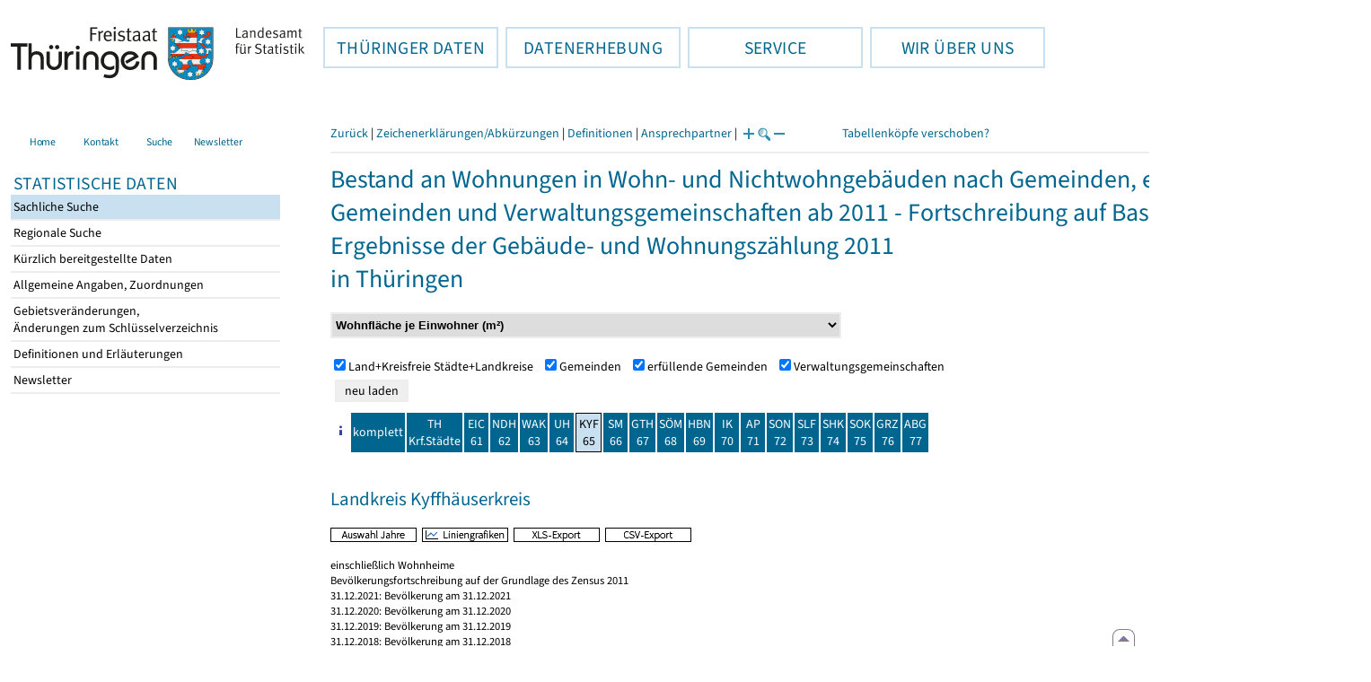

--- FILE ---
content_type: text/html
request_url: https://statistik.thueringen.de/datenbank/tabWMAnzeige.asp?wmID=314240%7C%7C12&tabelle=gg000716&GGTabelle=&GGglied=&AnzeigeAuswahl=&SZDT=&zeit=&auswahlNr=&startpage=65
body_size: 133564
content:
<!DOCTYPE html>
<html lang="de">

<head>
<meta http-equiv="Content-Type" content="text/html; charset=iso-8859-1"/>
<meta HTTP-EQUIV="pragma" CONTENT="no-cache">
<meta name="expires" content="0">
<meta name="description" content="Th&uuml;ringer Landesamt f&uuml;r Statistik">
<meta name="keywords" content="Statistik, Th&uuml;ringen, Landesamt f&uuml;r Statistik, Erfurt, Gera, Suhl">
<meta name="author" content="Th&uuml;ringer Landesamt f&uuml;r Statistik">
<meta name="robots" content="index, follow">
<meta name="revisit-after" content="1 month">
<title>Th&uuml;ringer Landesamt f&uuml;r Statistik</title>


<script language="JavaScript">
<!--
function Karte_einaus (schalter) {
   if (schalter == "ein") {
   document.getElementById("KarteTh").style.display = ""
   }
   else {
   document.getElementById("KarteTh").style.display = "none"
   }
}


///////////////////////////////////////////

function Cookies_erlaubt() {
   if (navigator.cookieEnabled == false) {
   document.write("<p style='color:#DF0000'><strong>Ihr Browser unterstützt keine Cookies oder Sie haben in den Einstellungen des Browsers bestimmt, ");
   document.write("dass keine Cookies entgegengenommen werden dürfen.<br> ");
   document.write("Ohne Cookies ist der Zugriff auf diese Seite leider nicht möglich!</strong></p>");
   return false
   }
return true
}


//-->
</script>
<!--fehlt noch: include virtual file=aufeinenBlick.asp-->



<script language="JavaScript">
<!--
function Anmelden() {
zugriff = open("zugriff.asp","hilfe","height=470,width=530,left=150,top=50,screenX=150,screenY=50,resizable=yes,scrollbars=yes");
zugriff.focus();
return
}

function einaus(popup,schalter) {
   if (schalter == "ein") {
   document.getElementById(popup).style.visibility = "visible";
   }
   else {
   document.getElementById(popup).style.visibility = "hidden";
   }
}

//-->
</script>


<script language="JavaScript">
<!--
var FensterXLS = null;

function AlleFensterZu () {
  try { FensterB.close() } catch (e) { }
  try { Def.close() } catch (e) { }
  try { Fgrafik.close() } catch (e) { }
  try { Lgrafik.close() } catch (e) { }
  try { Kgrafik.close() } catch (e) { }
  try { Bgrafik.close() } catch (e) { }
  try { FensterXLS.close() } catch (e) { }
  try { Fhilfe.close() } catch (e) { }
return
}


function DatExportXLS () {
document.formular1.method = "post"
document.formular1.target = "FensterXLS"
document.formular1.XLS.value = "x";
FensterXLS = window.open("about:blank","FensterXLS", "width=600,height=250,left=100,top=100,screenX=100,screenY=100,resizable=yes,scrollbars=yes,menubar=no");
document.formular1.submit();
document.formular1.method = "get"
document.formular1.target = ""
document.formular1.XLS.value = "";
FensterXLS.focus();
return
}

function msg_wg_grossen_zahlen() {
txt = "Zur korrekten Anzeige des Regionalschlüssels in der Exceldatei markieren Sie die gesamte Spalte \nund wählen Sie über 'Zellen formatieren' das Zahlenformat ohne Dezimale aus. "
txt = txt + "\n\nExcel verwendet ab einer bestimmten Stellenanzahl automatisch das Exponentialformat. \nDurch das eingestellte Zahlenformat erreichen Sie die Darstellung großer Zahlen in einer leicht lesbaren Form."
alert (txt);
return
}

//-->
</script>
<link rel='stylesheet' media='all' type='text/css' href='../all.css?v=08.01.2026 12:45:28' media='all'><link rel='stylesheet' media='print' type='text/css' href='../all_Druck.css?v=08.01.2026 12:45:28' media='all'>
  <!--[if lt IE 8]>
  <style>
          #left_frame .themen_navi                   { margin-top:0px; }
          #left_frame { margin-top:87px;}
  </style>
  <![endif]-->

<noscript>
<style type="text/css">
<!--
.javascriptB  {display: none;}
-->
</style>
</noscript>

<!--[if gte IE 5]>
<style type="text/css">
  .TLSschrift    {font-size: 0.9em}
  #navigation ul {top:18px;}
</style>
<![endif]-->

   

</head>
<body  onUnload='javascript: AlleFensterZu()'><a name='top'></a><div id='kopf_links'><a href='../startseite.asp'><div id='logo'><img style='margin:30px 10px 15px 12px; width:328px; height:59px;'  alt='Logo Th&uuml;ringer Landesamt f&uuml;r Statistik' draggable='false' src=../design/TH_TLS.svg></div></a></div><div id='kopf_rechts'></div></div><div class='TLSschrift'><!--Th&uuml;ringer Landesamt f&uuml;r Statistik--></div>
       <div id="container">
       <dfn><a href='#inhalt'>Direkt zum Inhalt</a></dfn>
       <NOSCRIPT>
       <div style = "z-index:9; position:absolute; top:0; left:0; border: 1px black solid; padding: 4px; margin-bottom: 10px; color: white; background-color:#BF0000">
       Im Browser ist Javascript deaktiviert. Ohne Javascript sind nicht alle Funktionen m&ouml;glich!</div>
       </NOSCRIPT>
   <div id='navigation' role='navigation'><div class='top_menu'><button class='top_menu_btn'><dfn>Hauptthema: </dfn>TH&Uuml;RINGER DATEN<dfn>.</dfn></button><div class='top_menu_content'><a class='aktuell' href='../datenbank/default2.asp'><dfn>Ausgew&auml;hlter Punkt: </dfn>Tabellen und &Uuml;bersichten</a><a href='../presse/pr_kurzinh.asp'>Pressemitteilungen</a><a href='../webshop/webshop.asp'>Ver&ouml;ffentlichungen</a><a href='../analysen/Analyse1.asp'>Analysen und Aktuelles</a><a target='_blank' rel='noopener' href='https://wahlen.thueringen.de'>Wahlen </a></div></div><div class='top_menu'><button class='top_menu_btn'><dfn>Hauptthema: </dfn>DATENERHEBUNG<dfn>.</dfn></button><div class='top_menu_content'><a href='../erfassung/DatenerhebungAllg.asp'>Allgemeiner &Uuml;berblick</a><a href='../erfassung/formulareAllg.asp'>Formulare</a><a href='../erfassung/onlineAllg.asp'>Online melden&nbsp;/&nbsp;IDEV</a><a href='../erfassung/ErhebungsProgAllg.asp'>Erhebungsprogramme</a><a href='../erfassung/mail/email_start1.asp'>Datei-Versand</a></div></div><div class='top_menu'><button class='top_menu_btn'><dfn>Hauptthema: </dfn>SERVICE<dfn>.</dfn></button><div class='top_menu_content'><a href='../amt/Auskunftsdienst.asp?x=10'>Dienstleistungen</a><a href='../amt/klassifikationen.asp'>Klassifikationen</a><a href='../amt/projekte.asp'>Spezielle Infosysteme</a><a href='../amt/link_stat.asp'>Andere Statistikanbieter</a><a href='../amt/Forschungsdatenzentrum.asp'>Forschungsdatenzentrum</a></div></div><div class='top_menu'><button class='top_menu_btn'><dfn>Hauptthema: </dfn>WIR &Uuml;BER UNS<dfn>.</dfn></button><div class='top_menu_content'><a href='../amt/amt.asp'>Das TLS im &Uuml;berblick</a><a href='../amt/tlsallg.asp'>Amtliche Statistik</a><a href='../amt/Vergabe_Mittelstandsrili.asp'><font>Aktuelle Stellenangebote</font></a></div></div></div>
                                <nav class='NaviSonstiges' role='navigation'>
                                        <ul>
                                                <a href='../startseite.asp'><li><i class='fas fa-home'></i> <span>Home</span></li></a><a href='../amt/kontakt.asp'><li><i class='far fa-address-card'></i> <span>Kontakt</span></li></a><a href='../suche/start_suche.asp'><li><i class='fas fa-search'></i> <span>Suche</span></li></a><a href='../amt/TLSnewsletter.asp'><li><i class='far fa-envelope'></i> <span>Newsletter</span></li></a>
                                        </ul>
                                </nav>
        <div id='left_frame'><ul class='themen_navi'><li class='head'>STATISTISCHE DATEN</li><li><A class='aktuell' HREF='../datenbank/default2.asp' target='_top'><dfn>Ausgew&auml;hlter Punkt: </dfn>Sachliche Suche<dfn>.</dfn></A></li><li><A  HREF='../datenbank/oertlich.asp' target='_top'>Regionale Suche<dfn>.</dfn></A></li><li><A  HREF='../datenbank/NeuInDatenbank.asp' target='_top'>K&uuml;rzlich bereitgestellte Daten<dfn>.</dfn></A></li><li><A  HREF='../datenbank/allgangaben.asp' target='_top'>Allgemeine Angaben, Zuordnungen&nbsp;&nbsp;<i class='fas fa-level-down-alt' style='font-size:0.8em;' alt='Untergliederung anzeigen'></i><dfn>.</dfn></A></li><li><A  HREF='../datenbank/gebiet.asp' target='_top'>Gebietsver&auml;nderungen,<br>&Auml;nderungen zum Schl&uuml;sselverzeichnis<dfn>.</dfn></A></li><li><A  HREF='../datenbank/defAuswahl.asp' target='_top'>Definitionen und Erl&auml;uterungen<dfn>.</dfn></A></li><li><A  HREF='../datenbank/newsletterTbl.asp' target='_top'>Newsletter<dfn>.</dfn></A></li></ul></div><dfn>Ende des Men&uuml;s</dfn></div><div id='content'><a name='inhalt'></a><script language="JavaScript">
<!--
window.name = "Haupt";   //Name des Fensters-wird benötigt in ...Bearbeiten.asp

function datcsvDatei () {            //nicht mehr im popup seit 25.10.2021
document.formular1.target = "";
document.formular1.method = "post"
document.formular1.datcsv.value = "1";
document.formular1.submit();
document.formular1.method = "get"
document.formular1.datcsv.value = "";
return
}

function Ansprechpartner(id) {
Def = window.open("Ansprechpartner.asp?tabid=" + id,"Def","width=700,height=500,left=100,top=100,screenX=100,screenY=100,toolbar=yes,menubar=yes,resizable=yes,scrollbars=yes");
Def.focus();
return
}


function wechselSeite(w)  {
document.formular1.target = "";
document.formular1.startpage.value=w;
document.formular1.submit();
return
}


function LiniengrafikSVG (tbl, wm, wmid, ttid) {
document.formLinieSVG.target = "Lgrafik"
  if (wmid == undefined || wmid == "") {
  }
  else {
  document.formLinieSVG.wmid.value = wmid
  }


  if (!document.formLinieSVG.startpage)  {         //zB gibts nicht bei portrait.asp
  }
  else if (ttid == undefined || ttid == "") {
  document.formLinieSVG.startpage.value = document.formular1.startpage.value
  }
  else {
  document.formLinieSVG.startpage.value = ttid
  }

  if (tbl == "0") {
  document.formLinieSVG.felder.value = ""
  }
  else  {
  document.formLinieSVG.tabelle.value = tbl + "||"
  document.formLinieSVG.felder.value = wm
  }
Lgrafik = window.open("about:blank","Lgrafik","width=1260,height=800,left=0,top=0,screenX=0,screenY=0,resizable=yes,scrollbars=yes,menubar=yes");
Lgrafik.focus();
document.formLinieSVG.submit()
return
}


function KartengrafikSVG (wm) {
document.formKarteSVG.target = "Kgrafik"
document.formKarteSVG.WM_versionID.value = wm
Kgrafik = window.open("about:blank","Kgrafik","width=1200,height=800,left=10,top=0,screenX=10,screenY=0,resizable=yes,scrollbars=yes,menubar=yes");
Kgrafik.focus();
document.formKarteSVG.submit()
return
}


function BalkengrafikSVG (wm) {
document.formBalkenSVG.target = "Bgrafik"
document.formBalkenSVG.WM_versionID.value = document.formBalkenSVG.tt_id.value + "#" + wm
Bgrafik = window.open("about:blank","Bgrafik","width=1200,height=800,left=20,top=0,screenX=20,screenY=0,resizable=yes,scrollbars=yes,menubar=yes");
Bgrafik.focus();
document.formBalkenSVG.submit()
return
}

function SortSpalte (wm, richtung, Mld) {
txt = "Sortierung wird aufgehoben, wenn erneut auf den Pfeil geklickt wird."
 if (wm != "" && Mld == "")  { txt = txt + "\n\nBei einer sortierten Anzeige werden keine Summenzeilen dargestellt!" ;}

 if (wm != "") {alert(txt);}

document.formular1.sortiere.value = wm

document.formular1.richtung.value = richtung
document.formular1.submit()
return
}

function andereZeit () {
document.formular1.target = "";
document.formular1.submit();
return
}

function Zeichen() {
Fhilfe = window.open("../datenbank/zeichenerklaerung.asp","Fhilfe","height=350,width=400,left=350,top=50,screenX=350,screenY=50,resizable=yes,scrollbars=yes");
Fhilfe.focus();
return
}


//-->
</script>



<style type="text/css">
.table_db td { font-size:13px}
.table_db th { font-size:13px}
.table_db a  { font-size:13px}
</style>

<script language="JavaScript">
<!--
Lupe = "ja";

function Fontgr_anzeigen() {
txt = "Die aktuelle Schriftgröße beträgt " + document.formular1.fontgr.value;
txt = txt + "\n\nSoll die Schriftgröße verändert werden, klicken Sie auf das ";
txt = txt + "Plus- bzw. Minuszeichen!\n\n";
alert(txt);
return
}

function Fontgr_aendern(richtung) {
document.formular1.target = "";
wert = document.formular1.fontgr.value;
  if (richtung == "+") {++document.formular1.fontgr.value}
  if (richtung == "-") {--document.formular1.fontgr.value}
document.formular1.submit();
return
}
//-->
</script>

<script language="JavaScript">
<!--

function TabBearbeiten() {
document.formular1.method = "post"
document.formular1.target = "FensterB"
document.formular1.action = "TabWMBearbeiten.asp"
FensterB = window.open("about:blank","FensterB","width=785,height=350,left=0,top=0,screenX=0,screenY=0,resizable=yes,scrollbars=yes");
document.formular1.submit()
document.formular1.action = "TabWMAnzeige.asp";
document.formular1.target = ""
document.formular1.method = "get"
FensterB.focus();
return
}

function AnderesWM () {
document.formular1.action = "TabWMAnzeige.asp";
document.formular1.target = ""
nn = document.formular1.ListeWM.selectedIndex
document.formular1.wmid.value = document.formular1.ListeWM[nn].value;
document.formular1.submit()
return
}


//-->
</script>

</head>
<body>

<form name="formular1" method="get" action="TabWMAnzeige.asp">

<div class='keinDruck'><div class='javascriptB'>
        <script language="JavaScript">
           if (history.length > 1 ) {
           document.write ("<a class='Navi' href='javascript: history.go(-1)'>Zurück</a> | ");
           }
        </script>
        <a class='Navi' href='javascript: Zeichen()'>Zeichenerklärungen/Abkürzungen</a> | <a class='Navi' href='javascript: 
  Def = window.open("../datenbank/definitionen.asp?tabID=gg000716","Def","width=700,height=500,left=100,top=100,screenX=100,screenY=100,toolbar=yes,menubar=yes,resizable=yes,scrollbars=yes");
  Def.focus();
  '>Definitionen</a> | <a class='Navi' href='javascript: Ansprechpartner(&quot;gg000716&quot;)'>Ansprechpartner</a> | 
<script language="JavaScript">
   if (window.Lupe) {
   document.write ("<a class='Navi' href='javascript: Fontgr_aendern(&quot;+&quot;) '>");
   document.write ("<img align=absmiddle src='../datenbank/images/lupe1.gif' alt='Schrift größer' title='Schriftgröße erhöhen' border='0'></a>");
   document.write ("<a class='Navi' href='javascript: Fontgr_anzeigen() '>");
   document.write ("<img align=absmiddle src='../datenbank/images/lupe2.gif' alt='&nbsp;|&nbsp;' border='0'></a>");
   document.write ("<a class='Navi' href='javascript: Fontgr_aendern(&quot;-&quot;) '>");
   document.write ("<img align=absmiddle src='../datenbank/images/lupe3.gif' alt='Schrift kleiner' title='Schriftgröße verringern' border='0'></a>");
   }
</script>
<a style='margin-left: 60px' class='box2' href='#'>Tabellenköpfe verschoben?<span style='width:500px; margin-left: 200px'>Dann verwenden Sie leider eine Browserversion, welche die barrierefreie Darstellung von Tabellen nicht korrekt unterstützt.<br>Bitte verwenden Sie eine aktuellere Browserversion!</span></a></div><noscript><a class='Navi' href='default.asp'>Anfangsseite </a></noscript><div class='trennstrich'></div></div><h1>Bestand an Wohnungen in Wohn- und Nichtwohngebäuden nach Gemeinden, erfüllenden Gemeinden und Verwaltungsgemeinschaften ab 2011 - Fortschreibung auf Basis der endgültigen Ergebnisse der Gebäude- und Wohnungszählung 2011<br>in Thüringen</h1><div class='keinDruck'><select style='margin-bottom: 10px; font-weight:bold' name='ListeWM' size='1' onChange='javascript: AnderesWM()'><option value='alle'> Alle Merkmale anzeigen<option value='314240||1'> Wohnungen in Wohn- und Nichtwohngebäuden insgesamt (Anzahl)<option value='314240||2'> Wohnungen einschließlich Küche mit 1 Wohnraum (Anzahl)<option value='314240||3'> Wohnungen einschließlich Küche mit 2 Wohnräumen (Anzahl)<option value='314240||4'> Wohnungen einschließlich Küche mit 3 Wohnräumen (Anzahl)<option value='314240||5'> Wohnungen einschließlich Küche mit 4 Wohnräumen (Anzahl)<option value='314240||6'> Wohnungen einschließlich Küche mit 5 Wohnräumen (Anzahl)<option value='314240||7'> Wohnungen einschließlich Küche mit 6 Wohnräumen (Anzahl)<option value='314240||8'> Wohnungen einschließlich Küche mit 7 oder mehr Wohnräumen (Anzahl)<option value='314240||18'> Wohnräume in Wohnungen einschließlich Küche mit 7 und mehr Wohnräumen (Anzahl)<option value='314240||9'> Wohnräume insgesamt (Anzahl)<option value='314240||10'> Wohnfläche insgesamt (<nobr>100 m²</nobr>)<option value='314240||11'> Wohnfläche je Wohnung (m²)<option value='314240||12' selected> Wohnfläche je Einwohner (m²)</select><noscript>&nbsp;&nbsp; <input type='Submit' name='' value=' ok '> </noscript></div><div style='margin-top:10px; ' class='keinDruck'><input type='Checkbox' name='GGTabelle' value='lk' checked >Land+Kreisfreie&nbsp;Städte+Landkreise&nbsp;&nbsp;&nbsp;<input type='Checkbox' name='GGTabelle' value='gem' checked >Gemeinden&nbsp;&nbsp;&nbsp;<input type='Checkbox' name='GGTabelle' value='erf' checked >erfüllende Gemeinden&nbsp;&nbsp;&nbsp;<input type='Checkbox' name='GGTabelle' value='vg' checked >Verwaltungsgemeinschaften&nbsp;&nbsp;&nbsp;<div style='margin: 5px'><input type='Submit' name='' value=' neu laden '></div></div><table class='keinDruck' cellpadding='2' cellspacing='2' style='margin-top:10px;'><tr><td><div id='box1'><a href='#'><img src='images/hinweis.gif' alt='&raquo;&nbsp;Hilfe' title='Hilfe' border='0'><span><table><tr><td class='oben'>TH</td><td>Thüringen</td></tr><tr><td class='oben'>EIC</td><td class='oben'>Eichsfeld</td></tr><tr><td class='oben'>NDH</td><td class='oben'>Nordhausen</td></tr><tr><td class='oben'>WAK</td><td class='oben'>Wartburgkreis</td></tr><tr><td class='oben'>UH </td><td class='oben'>Unstrut-Hainich-Kreis</td></tr><tr><td class='oben'>KYF</td><td class='oben'>Kyffhäuserkreis</td></tr><tr><td class='oben'>SM </td><td class='oben'>Schmalkalden-Meiningen</td></tr><tr><td class='oben'>GTH</td><td class='oben'>Gotha</td></tr><tr><td class='oben'>SÖM</td><td class='oben'>Sömmerda</td></tr><tr><td class='oben'>HBN</td><td class='oben'>Hildburghausen</td></tr><tr><td class='oben'>IK </td><td class='oben'>Ilm-Kreis</td></tr><tr><td class='oben'>AP </td><td class='oben'>Weimarer Land</td></tr><tr><td class='oben'>SON</td><td class='oben'>Sonneberg</td></tr><tr><td class='oben'>SLF</td><td class='oben'>Saalfeld-Rudolstadt</td></tr><tr><td class='oben'>SHK</td><td class='oben'>Saale-Holzland-Kreis</td></tr><tr><td class='oben'>SOK</td><td class='oben'>Saale-Orla-Kreis</td></tr><tr><td class='oben'>GRZ</td><td class='oben'>Greiz</td></tr><tr><td class='oben'>ABG</td><td class='oben'>Altenburger Land</td></tr></table></span></a></div></td><td height='15' class='farbeNavi mitte'><a class='javascriptB' href="javascript:wechselSeite('99')"><noscript><a href='tabWMAnzeige.asp?wmID=314240%7C%7C12&tabelle=gg000716&GGTabelle=&GGglied=&AnzeigeAuswahl=&zeit=&auswahlNr=&startpage=99'></noscript>komplett</a></td><td height='15' width='23px' class='farbeNavi mitte'><a class='javascriptB' title='Thüringen und kreisfreie Städte' href='javascript:wechselSeite(&quot;1&quot;)'><noscript><a title='Thüringen und kreisfreie Städte' href='tabWMAnzeige.asp?wmID=314240%7C%7C12&tabelle=gg000716&GGTabelle=&GGglied=&AnzeigeAuswahl=&zeit=&auswahlNr=&startpage=1'></noscript>TH<br>Krf.Städte</a></td><td height='15' width='23px' class='farbeNavi mitte'><a class='javascriptB' title='Eichsfeld' href="javascript:wechselSeite('61')"><noscript><a title='Eichsfeld' href='tabWMAnzeige.asp?wmID=314240%7C%7C12&tabelle=gg000716&GGTabelle=&GGglied=&AnzeigeAuswahl=&zeit=&auswahlNr=&startpage=61'></noscript>EIC<br>61</a></td><td height='15' width='23px' class='farbeNavi mitte'><a class='javascriptB' title='Nordhausen' href="javascript:wechselSeite('62')"><noscript><a title='Nordhausen' href='tabWMAnzeige.asp?wmID=314240%7C%7C12&tabelle=gg000716&GGTabelle=&GGglied=&AnzeigeAuswahl=&zeit=&auswahlNr=&startpage=62'></noscript>NDH<br>62</a></td><td height='15' width='23px' class='farbeNavi mitte'><a class='javascriptB' title='Wartburgkreis' href="javascript:wechselSeite('63')"><noscript><a title='Wartburgkreis' href='tabWMAnzeige.asp?wmID=314240%7C%7C12&tabelle=gg000716&GGTabelle=&GGglied=&AnzeigeAuswahl=&zeit=&auswahlNr=&startpage=63'></noscript>WAK<br>63</a></td><td height='15' width='23px' class='farbeNavi mitte'><a class='javascriptB' title='Unstrut-Hainich-Kreis' href="javascript:wechselSeite('64')"><noscript><a title='Unstrut-Hainich-Kreis' href='tabWMAnzeige.asp?wmID=314240%7C%7C12&tabelle=gg000716&GGTabelle=&GGglied=&AnzeigeAuswahl=&zeit=&auswahlNr=&startpage=64'></noscript>UH<br>64</a></td><td height='15' width='23px' class='farbeNaviAktuell mitte'>KYF<br>65</td><td height='15' width='23px' class='farbeNavi mitte'><a class='javascriptB' title='Schmalkalden-Meiningen' href="javascript:wechselSeite('66')"><noscript><a title='Schmalkalden-Meiningen' href='tabWMAnzeige.asp?wmID=314240%7C%7C12&tabelle=gg000716&GGTabelle=&GGglied=&AnzeigeAuswahl=&zeit=&auswahlNr=&startpage=66'></noscript>SM<br>66</a></td><td height='15' width='23px' class='farbeNavi mitte'><a class='javascriptB' title='Gotha' href="javascript:wechselSeite('67')"><noscript><a title='Gotha' href='tabWMAnzeige.asp?wmID=314240%7C%7C12&tabelle=gg000716&GGTabelle=&GGglied=&AnzeigeAuswahl=&zeit=&auswahlNr=&startpage=67'></noscript>GTH<br>67</a></td><td height='15' width='23px' class='farbeNavi mitte'><a class='javascriptB' title='Sömmerda' href="javascript:wechselSeite('68')"><noscript><a title='Sömmerda' href='tabWMAnzeige.asp?wmID=314240%7C%7C12&tabelle=gg000716&GGTabelle=&GGglied=&AnzeigeAuswahl=&zeit=&auswahlNr=&startpage=68'></noscript>SÖM<br>68</a></td><td height='15' width='23px' class='farbeNavi mitte'><a class='javascriptB' title='Hildburghausen' href="javascript:wechselSeite('69')"><noscript><a title='Hildburghausen' href='tabWMAnzeige.asp?wmID=314240%7C%7C12&tabelle=gg000716&GGTabelle=&GGglied=&AnzeigeAuswahl=&zeit=&auswahlNr=&startpage=69'></noscript>HBN<br>69</a></td><td height='15' width='23px' class='farbeNavi mitte'><a class='javascriptB' title='Ilm-Kreis' href="javascript:wechselSeite('70')"><noscript><a title='Ilm-Kreis' href='tabWMAnzeige.asp?wmID=314240%7C%7C12&tabelle=gg000716&GGTabelle=&GGglied=&AnzeigeAuswahl=&zeit=&auswahlNr=&startpage=70'></noscript>IK<br>70</a></td><td height='15' width='23px' class='farbeNavi mitte'><a class='javascriptB' title='Weimarer Land' href="javascript:wechselSeite('71')"><noscript><a title='Weimarer Land' href='tabWMAnzeige.asp?wmID=314240%7C%7C12&tabelle=gg000716&GGTabelle=&GGglied=&AnzeigeAuswahl=&zeit=&auswahlNr=&startpage=71'></noscript>AP<br>71</a></td><td height='15' width='23px' class='farbeNavi mitte'><a class='javascriptB' title='Sonneberg' href="javascript:wechselSeite('72')"><noscript><a title='Sonneberg' href='tabWMAnzeige.asp?wmID=314240%7C%7C12&tabelle=gg000716&GGTabelle=&GGglied=&AnzeigeAuswahl=&zeit=&auswahlNr=&startpage=72'></noscript>SON<br>72</a></td><td height='15' width='23px' class='farbeNavi mitte'><a class='javascriptB' title='Saalfeld-Rudolstadt' href="javascript:wechselSeite('73')"><noscript><a title='Saalfeld-Rudolstadt' href='tabWMAnzeige.asp?wmID=314240%7C%7C12&tabelle=gg000716&GGTabelle=&GGglied=&AnzeigeAuswahl=&zeit=&auswahlNr=&startpage=73'></noscript>SLF<br>73</a></td><td height='15' width='23px' class='farbeNavi mitte'><a class='javascriptB' title='Saale-Holzland-Kreis' href="javascript:wechselSeite('74')"><noscript><a title='Saale-Holzland-Kreis' href='tabWMAnzeige.asp?wmID=314240%7C%7C12&tabelle=gg000716&GGTabelle=&GGglied=&AnzeigeAuswahl=&zeit=&auswahlNr=&startpage=74'></noscript>SHK<br>74</a></td><td height='15' width='23px' class='farbeNavi mitte'><a class='javascriptB' title='Saale-Orla-Kreis' href="javascript:wechselSeite('75')"><noscript><a title='Saale-Orla-Kreis' href='tabWMAnzeige.asp?wmID=314240%7C%7C12&tabelle=gg000716&GGTabelle=&GGglied=&AnzeigeAuswahl=&zeit=&auswahlNr=&startpage=75'></noscript>SOK<br>75</a></td><td height='15' width='23px' class='farbeNavi mitte'><a class='javascriptB' title='Greiz' href="javascript:wechselSeite('76')"><noscript><a title='Greiz' href='tabWMAnzeige.asp?wmID=314240%7C%7C12&tabelle=gg000716&GGTabelle=&GGglied=&AnzeigeAuswahl=&zeit=&auswahlNr=&startpage=76'></noscript>GRZ<br>76</a></td><td height='15' width='23px' class='farbeNavi mitte'><a class='javascriptB' title='Altenburger Land' href="javascript:wechselSeite('77')"><noscript><a title='Altenburger Land' href='tabWMAnzeige.asp?wmID=314240%7C%7C12&tabelle=gg000716&GGTabelle=&GGglied=&AnzeigeAuswahl=&zeit=&auswahlNr=&startpage=77'></noscript>ABG<br>77</a></td></tr></table><br><h2>Landkreis Kyffhäuserkreis</h2>

<input type="hidden" name="tabelle" value="gg000716" >
<input type="hidden" name="startpage" value="65" >
<input type="hidden" name="wmid" value="314240||12" >
<input type="hidden" name="JahresReihe" value="" >
<input type="hidden" name="auswahlnr" value="" >
<input type="hidden" name="datcsv" value="" >
<input type="hidden" name="vorspalte" value="0" >
<input type="hidden" name="umsort" value="" >
<input type="hidden" name="anzahlH" value="-1" >
<input type="hidden" name="fontgr" value="13">
<input type="hidden" name="sortiere" value="">
<input type="hidden" name="richtung" value="" >
<input type="hidden" name="AnzeigeAuswahl" value="">
<input type="hidden" name="XLS" value="">

<div class='keinDruck javascriptB'><a href='javascript: TabBearbeiten()'><img src='../datenbank/images/AuswahlJahre.gif' title='Auswahl, welche Jahre angezeigt werden' alt='&raquo; Auswahl Jahre ' border='0'></a>&nbsp;&nbsp;<a href='javascript: LiniengrafikSVG(&quot;0&quot;, &quot;0&quot;)'><img src='../datenbank/images/Liniengrafik.gif' title='Darstellung aller Merkmale in Liniengrafiken' alt='&raquo; Liniengrafiken ' border='0'></a>&nbsp;&nbsp;<a href='javascript: DatExportXLS()'><img src='images/ExportXLS.gif' border='0' alt='&raquo; XLS-Export ' title='Export der Daten im XLS-Format'></a>&nbsp;&nbsp;<a href='javascript: datcsvDatei()'><img src='images/ExportCSV.gif' border='0' alt='&raquo; CSV-Export ' title='Export der Daten im CSV-Format'></a>&nbsp;&nbsp;</div><p class='mini'>einschließlich Wohnheime<br>Bevölkerungsfortschreibung auf der Grundlage des Zensus 2011<br>31.12.2021: Bevölkerung am 31.12.2021<br>31.12.2020: Bevölkerung am 31.12.2020<br>31.12.2019: Bevölkerung am 31.12.2019<br>31.12.2018: Bevölkerung am 31.12.2018 <br>31.12.2017: Bevölkerung am 31.12.2017<br>31.12.2016: Bevölkerung am 31.12.2016<br>31.12.2015: Bevölkerung am 31.12.2015<br>31.12.2014: Bevölkerung am 31.12.2014<br></p><table cellspacing='0' border='1' cellpadding='3'><thead><tr><th class='keinDruck javascriptB'>&nbsp;</th><th colspan='1' class='mini mitte'>Gebietsstand</th><th class='mini mitte'>31.12.2011</th><th class='mini mitte'>31.12.2012</th><th class='mini mitte'>31.12.2013</th><th class='mini mitte'>31.12.2014</th><th class='mini mitte'>31.12.2015</th><th class='mini mitte'>31.12.2016</th><th class='mini mitte'>31.12.2017</th><th class='mini mitte'>31.12.2018</th><th class='mini mitte'>31.12.2019</th><th class='mini mitte'>31.12.2020</th><th class='mini mitte'>31.12.2021</th></tr><tr><th class='farbe keinDruck javascriptB'>&nbsp;</th><th class='farbe mitte'>Land <br> Kreisfreie Stadt <br> Landkreis <br> Gemeinde <br> Erfüllende&nbsp;Gemeinde <br> Verwaltungsgemeinschaft<div class='keinDruck javascriptB'><br><a class='Navi' href='javascript: document.formular1.vorspalte.value=1;document.formular1.submit();'>Schlüssel einblenden</a></div> </th><th class='farbe mitte'>31.12.2011</th><th class='farbe mitte'>31.12.2012</th><th class='farbe mitte'>31.12.2013</th><th class='farbe mitte'>31.12.2014</th><th class='farbe mitte'>31.12.2015</th><th class='farbe mitte'>31.12.2016</th><th class='farbe mitte'>31.12.2017</th><th class='farbe mitte'>31.12.2018</th><th class='farbe mitte'>31.12.2019</th><th class='farbe mitte'>31.12.2020</th><th class='farbe mitte'>31.12.2021</th></tr></thead><tbody><tr class='keinDruck javascriptB'><td>&nbsp;</td><td>&nbsp;</td><td class='mitte'><a href='javascript: SortSpalte(&quot;10&quot;,&quot;auf&quot;,&quot;&quot;)'><img class='keinDruck' src='../datenbank/images/sortAb.gif' title='aufsteigend sortieren' alt='&raquo;&nbsp;aufsteigend&nbsp;sortieren ' border='0'></a><a href='javascript: SortSpalte(&quot;10&quot;,&quot;ab&quot;,&quot;&quot;)'><img class='keinDruck' src='../datenbank/images/sortAuf.gif' title='absteigend sortieren' alt='&raquo;&nbsp;absteigend&nbsp;sortieren ' border='0'></a></td><td class='mitte'><a href='javascript: SortSpalte(&quot;9&quot;,&quot;auf&quot;,&quot;&quot;)'><img class='keinDruck' src='../datenbank/images/sortAb.gif' title='aufsteigend sortieren' alt='&raquo;&nbsp;aufsteigend&nbsp;sortieren ' border='0'></a><a href='javascript: SortSpalte(&quot;9&quot;,&quot;ab&quot;,&quot;&quot;)'><img class='keinDruck' src='../datenbank/images/sortAuf.gif' title='absteigend sortieren' alt='&raquo;&nbsp;absteigend&nbsp;sortieren ' border='0'></a></td><td class='mitte'><a href='javascript: SortSpalte(&quot;8&quot;,&quot;auf&quot;,&quot;&quot;)'><img class='keinDruck' src='../datenbank/images/sortAb.gif' title='aufsteigend sortieren' alt='&raquo;&nbsp;aufsteigend&nbsp;sortieren ' border='0'></a><a href='javascript: SortSpalte(&quot;8&quot;,&quot;ab&quot;,&quot;&quot;)'><img class='keinDruck' src='../datenbank/images/sortAuf.gif' title='absteigend sortieren' alt='&raquo;&nbsp;absteigend&nbsp;sortieren ' border='0'></a></td><td class='mitte'><a href='javascript: SortSpalte(&quot;7&quot;,&quot;auf&quot;,&quot;&quot;)'><img class='keinDruck' src='../datenbank/images/sortAb.gif' title='aufsteigend sortieren' alt='&raquo;&nbsp;aufsteigend&nbsp;sortieren ' border='0'></a><a href='javascript: SortSpalte(&quot;7&quot;,&quot;ab&quot;,&quot;&quot;)'><img class='keinDruck' src='../datenbank/images/sortAuf.gif' title='absteigend sortieren' alt='&raquo;&nbsp;absteigend&nbsp;sortieren ' border='0'></a></td><td class='mitte'><a href='javascript: SortSpalte(&quot;6&quot;,&quot;auf&quot;,&quot;&quot;)'><img class='keinDruck' src='../datenbank/images/sortAb.gif' title='aufsteigend sortieren' alt='&raquo;&nbsp;aufsteigend&nbsp;sortieren ' border='0'></a><a href='javascript: SortSpalte(&quot;6&quot;,&quot;ab&quot;,&quot;&quot;)'><img class='keinDruck' src='../datenbank/images/sortAuf.gif' title='absteigend sortieren' alt='&raquo;&nbsp;absteigend&nbsp;sortieren ' border='0'></a></td><td class='mitte'><a href='javascript: SortSpalte(&quot;5&quot;,&quot;auf&quot;,&quot;&quot;)'><img class='keinDruck' src='../datenbank/images/sortAb.gif' title='aufsteigend sortieren' alt='&raquo;&nbsp;aufsteigend&nbsp;sortieren ' border='0'></a><a href='javascript: SortSpalte(&quot;5&quot;,&quot;ab&quot;,&quot;&quot;)'><img class='keinDruck' src='../datenbank/images/sortAuf.gif' title='absteigend sortieren' alt='&raquo;&nbsp;absteigend&nbsp;sortieren ' border='0'></a></td><td class='mitte'><a href='javascript: SortSpalte(&quot;4&quot;,&quot;auf&quot;,&quot;&quot;)'><img class='keinDruck' src='../datenbank/images/sortAb.gif' title='aufsteigend sortieren' alt='&raquo;&nbsp;aufsteigend&nbsp;sortieren ' border='0'></a><a href='javascript: SortSpalte(&quot;4&quot;,&quot;ab&quot;,&quot;&quot;)'><img class='keinDruck' src='../datenbank/images/sortAuf.gif' title='absteigend sortieren' alt='&raquo;&nbsp;absteigend&nbsp;sortieren ' border='0'></a></td><td class='mitte'><a href='javascript: SortSpalte(&quot;3&quot;,&quot;auf&quot;,&quot;&quot;)'><img class='keinDruck' src='../datenbank/images/sortAb.gif' title='aufsteigend sortieren' alt='&raquo;&nbsp;aufsteigend&nbsp;sortieren ' border='0'></a><a href='javascript: SortSpalte(&quot;3&quot;,&quot;ab&quot;,&quot;&quot;)'><img class='keinDruck' src='../datenbank/images/sortAuf.gif' title='absteigend sortieren' alt='&raquo;&nbsp;absteigend&nbsp;sortieren ' border='0'></a></td><td class='mitte'><a href='javascript: SortSpalte(&quot;2&quot;,&quot;auf&quot;,&quot;&quot;)'><img class='keinDruck' src='../datenbank/images/sortAb.gif' title='aufsteigend sortieren' alt='&raquo;&nbsp;aufsteigend&nbsp;sortieren ' border='0'></a><a href='javascript: SortSpalte(&quot;2&quot;,&quot;ab&quot;,&quot;&quot;)'><img class='keinDruck' src='../datenbank/images/sortAuf.gif' title='absteigend sortieren' alt='&raquo;&nbsp;absteigend&nbsp;sortieren ' border='0'></a></td><td class='mitte'><a href='javascript: SortSpalte(&quot;1&quot;,&quot;auf&quot;,&quot;&quot;)'><img class='keinDruck' src='../datenbank/images/sortAb.gif' title='aufsteigend sortieren' alt='&raquo;&nbsp;aufsteigend&nbsp;sortieren ' border='0'></a><a href='javascript: SortSpalte(&quot;1&quot;,&quot;ab&quot;,&quot;&quot;)'><img class='keinDruck' src='../datenbank/images/sortAuf.gif' title='absteigend sortieren' alt='&raquo;&nbsp;absteigend&nbsp;sortieren ' border='0'></a></td><td class='mitte'><a href='javascript: SortSpalte(&quot;0&quot;,&quot;auf&quot;,&quot;&quot;)'><img class='keinDruck' src='../datenbank/images/sortAb.gif' title='aufsteigend sortieren' alt='&raquo;&nbsp;aufsteigend&nbsp;sortieren ' border='0'></a><a href='javascript: SortSpalte(&quot;0&quot;,&quot;ab&quot;,&quot;&quot;)'><img class='keinDruck' src='../datenbank/images/sortAuf.gif' title='absteigend sortieren' alt='&raquo;&nbsp;absteigend&nbsp;sortieren ' border='0'></a></td></tr><tr><td class='farbett' colspan='13'><h2 class='ohneRand'>Wohnfläche je Einwohner (m²)</h2></td></tr><tr class='trfarbig'><td class='keinDruck javascriptB'><a href='javascript: LiniengrafikSVG(&quot;gg000716&quot;, &quot;65000&quot;, &quot;&quot;, &quot;&quot;)'><img class='keinDruck' src='../datenbank/images\Linieng3.gif' alt='Liniengrafik' title='Liniengrafik' border='0'></a><td width='120px' class='farbe'><nobr><a class='fettdruck' title='Gebietsveränderungen' href='gebiet2.asp?krs=65'>Landkreis&nbsp;Kyffhäuserkreis</a></nobr></td><td width='100px' class='zugriff1' align='right'><strong><nobr>46,1</nobr></i></strong></td><td width='100px' class='zugriff1' align='right'><strong><nobr>46,7</nobr></i></strong></td><td width='100px' class='zugriff1' align='right'><strong><nobr>47,3</nobr></i></strong></td><td width='100px' class='zugriff1' align='right'><strong><nobr>47,8</nobr></i></strong></td><td width='100px' class='zugriff1' align='right'><strong><nobr>47,9</nobr></i></strong></td><td width='100px' class='zugriff1' align='right'><strong><nobr>48,3</nobr></i></strong></td><td width='100px' class='zugriff1' align='right'><strong><nobr>49,0</nobr></i></strong></td><td width='100px' class='zugriff1' align='right'><strong><nobr>49,6</nobr></i></strong></td><td width='100px' class='zugriff1' align='right'><strong><nobr>50,3</nobr></i></strong></td><td width='100px' class='zugriff1' align='right'><strong><nobr>51,0</nobr></i></strong></td><td width='100px' class='zugriff1' align='right'><strong><nobr>51,5</nobr></i></strong></td></tr><tr class='trfarbig'><td class='keinDruck javascriptB'><a href='javascript: LiniengrafikSVG(&quot;gg000716&quot;, &quot;65001&quot;, &quot;&quot;, &quot;&quot;)'><img class='keinDruck' src='../datenbank/images\Linieng3.gif' alt='Liniengrafik' title='Liniengrafik' border='0'></a><td width='120px' class='farbe'><nobr><a class='' title='Gebietsveränderungen der Gemeinde' href='gebiet3.asp?nr=65001'>Abtsbessingen</a></nobr></td><td width='100px' class='zugriff1' align='right'><nobr>48,4</nobr></i></strong></td><td width='100px' class='zugriff1' align='right'><nobr>49,5</nobr></i></strong></td><td width='100px' class='zugriff1' align='right'><nobr>51,2</nobr></i></strong></td><td width='100px' class='zugriff1' align='right'><nobr>53,2</nobr></i></strong></td><td width='100px' class='zugriff1' align='right'><nobr>53,1</nobr></i></strong></td><td width='100px' class='zugriff1' align='right'><nobr>53,3</nobr></i></strong></td><td width='100px' class='zugriff1' align='right'><nobr>52,5</nobr></i></strong></td><td width='100px' class='zugriff1' align='right'><nobr>53,0</nobr></i></strong></td><td width='100px' class='zugriff1' align='right'><nobr>53,4</nobr></i></strong></td><td width='100px' class='zugriff1' align='right'><nobr>52,6</nobr></i></strong></td><td width='100px' class='zugriff1' align='right'><nobr>52,1</nobr></i></strong></td></tr><tr class='trfarbig'><td class='keinDruck javascriptB'><a href='javascript: LiniengrafikSVG(&quot;gg000716&quot;, &quot;65002&quot;, &quot;&quot;, &quot;&quot;)'><img class='keinDruck' src='../datenbank/images\Linieng3.gif' alt='Liniengrafik' title='Liniengrafik' border='0'></a><td width='120px' class='farbe'><nobr><a class='' title='Gebietsveränderungen der Gemeinde' href='gebiet3.asp?nr=65002'>Artern/Unstrut,&nbsp;Stadt</a></nobr></td><td width='100px' class='zugriff1' align='right'><nobr>44,0</nobr></i></strong></td><td width='100px' class='zugriff1' align='right'><nobr>44,3</nobr></i></strong></td><td width='100px' class='zugriff1' align='right'><nobr>44,6</nobr></i></strong></td><td width='100px' class='zugriff1' align='right'><nobr>45,7</nobr></i></strong></td><td width='100px' class='zugriff1' align='right'><nobr>45,1</nobr></i></strong></td><td width='100px' class='zugriff1' align='right'><nobr>45,7</nobr></i></strong></td><td width='100px' class='zugriff1' align='right'><nobr>46,5</nobr></i></strong></td><td width='100px' class='zugriff1' align='right'><nobr>46,6</nobr></i></strong></td><td align='center' width='100px' class='zugriff1'><img src='images/kreuz6.gif' alt='XXXXXX' title='' border='0'></i></strong></td><td align='center' width='100px' class='zugriff1'><img src='images/kreuz6.gif' alt='XXXXXX' title='' border='0'></i></strong></td><td align='center' width='100px' class='zugriff1'><img src='images/kreuz6.gif' alt='XXXXXX' title='' border='0'></i></strong></td></tr><tr class='trfarbig'><td class='keinDruck javascriptB'><a href='javascript: LiniengrafikSVG(&quot;gg000716&quot;, &quot;65003&quot;, &quot;&quot;, &quot;&quot;)'><img class='keinDruck' src='../datenbank/images\Linieng3.gif' alt='Liniengrafik' title='Liniengrafik' border='0'></a><td width='120px' class='farbe'><nobr><a class='' title='Gebietsveränderungen der Gemeinde' href='gebiet3.asp?nr=65003'>Bad&nbsp;Frankenhausen/Kyffhäuser,&nbsp;Stadt</a></nobr></td><td width='100px' class='zugriff1' align='right'><nobr>46,8</nobr></i></strong></td><td width='100px' class='zugriff1' align='right'><nobr>46,8</nobr></i></strong></td><td width='100px' class='zugriff1' align='right'><nobr>47,0</nobr></i></strong></td><td width='100px' class='zugriff1' align='right'><nobr>46,7</nobr></i></strong></td><td width='100px' class='zugriff1' align='right'><nobr>46,7</nobr></i></strong></td><td width='100px' class='zugriff1' align='right'><nobr>45,9</nobr></i></strong></td><td width='100px' class='zugriff1' align='right'><nobr>46,6</nobr></i></strong></td><td width='100px' class='zugriff1' align='right'><nobr>47,0</nobr></i></strong></td><td width='100px' class='zugriff1' align='right'><nobr>48,8</nobr></i></strong></td><td width='100px' class='zugriff1' align='right'><nobr>49,9</nobr></i></strong></td><td width='100px' class='zugriff1' align='right'><nobr>50,2</nobr></i></strong></td></tr><tr class='trfarbig'><td class='keinDruck javascriptB'><a href='javascript: LiniengrafikSVG(&quot;gg000716&quot;, &quot;65004&quot;, &quot;&quot;, &quot;&quot;)'><img class='keinDruck' src='../datenbank/images\Linieng3.gif' alt='Liniengrafik' title='Liniengrafik' border='0'></a><td width='120px' class='farbe'><nobr><a class='' title='Gebietsveränderungen der Gemeinde' href='gebiet3.asp?nr=65004'>Badra</a></nobr></td><td width='100px' class='zugriff1' align='right'><nobr>50,0</nobr></i></strong></td><td align='center' width='100px' class='zugriff1'><img src='images/kreuz6.gif' alt='XXXXXX' title='' border='0'></i></strong></td><td align='center' width='100px' class='zugriff1'><img src='images/kreuz6.gif' alt='XXXXXX' title='' border='0'></i></strong></td><td align='center' width='100px' class='zugriff1'><img src='images/kreuz6.gif' alt='XXXXXX' title='' border='0'></i></strong></td><td align='center' width='100px' class='zugriff1'><img src='images/kreuz6.gif' alt='XXXXXX' title='' border='0'></i></strong></td><td align='center' width='100px' class='zugriff1'><img src='images/kreuz6.gif' alt='XXXXXX' title='' border='0'></i></strong></td><td align='center' width='100px' class='zugriff1'><img src='images/kreuz6.gif' alt='XXXXXX' title='' border='0'></i></strong></td><td align='center' width='100px' class='zugriff1'><img src='images/kreuz6.gif' alt='XXXXXX' title='' border='0'></i></strong></td><td align='center' width='100px' class='zugriff1'><img src='images/kreuz6.gif' alt='XXXXXX' title='' border='0'></i></strong></td><td align='center' width='100px' class='zugriff1'><img src='images/kreuz6.gif' alt='XXXXXX' title='' border='0'></i></strong></td><td align='center' width='100px' class='zugriff1'><img src='images/kreuz6.gif' alt='XXXXXX' title='' border='0'></i></strong></td></tr><tr class='trfarbig'><td class='keinDruck javascriptB'><a href='javascript: LiniengrafikSVG(&quot;gg000716&quot;, &quot;65005&quot;, &quot;&quot;, &quot;&quot;)'><img class='keinDruck' src='../datenbank/images\Linieng3.gif' alt='Liniengrafik' title='Liniengrafik' border='0'></a><td width='120px' class='farbe'><nobr><a class='' title='Gebietsveränderungen der Gemeinde' href='gebiet3.asp?nr=65005'>Bellstedt</a></nobr></td><td width='100px' class='zugriff1' align='right'><nobr>47,7</nobr></i></strong></td><td width='100px' class='zugriff1' align='right'><nobr>50,7</nobr></i></strong></td><td width='100px' class='zugriff1' align='right'><nobr>52,3</nobr></i></strong></td><td width='100px' class='zugriff1' align='right'><nobr>51,5</nobr></i></strong></td><td width='100px' class='zugriff1' align='right'><nobr>51,2</nobr></i></strong></td><td width='100px' class='zugriff1' align='right'><nobr>51,5</nobr></i></strong></td><td width='100px' class='zugriff1' align='right'><nobr>51,9</nobr></i></strong></td><td width='100px' class='zugriff1' align='right'><nobr>50,6</nobr></i></strong></td><td width='100px' class='zugriff1' align='right'><nobr>50,6</nobr></i></strong></td><td width='100px' class='zugriff1' align='right'><nobr>51,9</nobr></i></strong></td><td width='100px' class='zugriff1' align='right'><nobr>50,6</nobr></i></strong></td></tr><tr class='trfarbig'><td class='keinDruck javascriptB'><a href='javascript: LiniengrafikSVG(&quot;gg000716&quot;, &quot;65006&quot;, &quot;&quot;, &quot;&quot;)'><img class='keinDruck' src='../datenbank/images\Linieng3.gif' alt='Liniengrafik' title='Liniengrafik' border='0'></a><td width='120px' class='farbe'><nobr><a class='' title='Gebietsveränderungen der Gemeinde' href='gebiet3.asp?nr=65006'>Bendeleben</a></nobr></td><td width='100px' class='zugriff1' align='right'><nobr>44,8</nobr></i></strong></td><td align='center' width='100px' class='zugriff1'><img src='images/kreuz6.gif' alt='XXXXXX' title='' border='0'></i></strong></td><td align='center' width='100px' class='zugriff1'><img src='images/kreuz6.gif' alt='XXXXXX' title='' border='0'></i></strong></td><td align='center' width='100px' class='zugriff1'><img src='images/kreuz6.gif' alt='XXXXXX' title='' border='0'></i></strong></td><td align='center' width='100px' class='zugriff1'><img src='images/kreuz6.gif' alt='XXXXXX' title='' border='0'></i></strong></td><td align='center' width='100px' class='zugriff1'><img src='images/kreuz6.gif' alt='XXXXXX' title='' border='0'></i></strong></td><td align='center' width='100px' class='zugriff1'><img src='images/kreuz6.gif' alt='XXXXXX' title='' border='0'></i></strong></td><td align='center' width='100px' class='zugriff1'><img src='images/kreuz6.gif' alt='XXXXXX' title='' border='0'></i></strong></td><td align='center' width='100px' class='zugriff1'><img src='images/kreuz6.gif' alt='XXXXXX' title='' border='0'></i></strong></td><td align='center' width='100px' class='zugriff1'><img src='images/kreuz6.gif' alt='XXXXXX' title='' border='0'></i></strong></td><td align='center' width='100px' class='zugriff1'><img src='images/kreuz6.gif' alt='XXXXXX' title='' border='0'></i></strong></td></tr><tr class='trfarbig'><td class='keinDruck javascriptB'><a href='javascript: LiniengrafikSVG(&quot;gg000716&quot;, &quot;65008&quot;, &quot;&quot;, &quot;&quot;)'><img class='keinDruck' src='../datenbank/images\Linieng3.gif' alt='Liniengrafik' title='Liniengrafik' border='0'></a><td width='120px' class='farbe'><nobr><a class='' title='Gebietsveränderungen der Gemeinde' href='gebiet3.asp?nr=65008'>Borxleben</a></nobr></td><td width='100px' class='zugriff1' align='right'><nobr>49,4</nobr></i></strong></td><td width='100px' class='zugriff1' align='right'><nobr>49,4</nobr></i></strong></td><td width='100px' class='zugriff1' align='right'><nobr>49,4</nobr></i></strong></td><td width='100px' class='zugriff1' align='right'><nobr>49,6</nobr></i></strong></td><td width='100px' class='zugriff1' align='right'><nobr>51,5</nobr></i></strong></td><td width='100px' class='zugriff1' align='right'><nobr>51,1</nobr></i></strong></td><td width='100px' class='zugriff1' align='right'><nobr>51,9</nobr></i></strong></td><td width='100px' class='zugriff1' align='right'><nobr>52,4</nobr></i></strong></td><td width='100px' class='zugriff1' align='right'><nobr>52,5</nobr></i></strong></td><td width='100px' class='zugriff1' align='right'><nobr>52,0</nobr></i></strong></td><td width='100px' class='zugriff1' align='right'><nobr>51,0</nobr></i></strong></td></tr><tr class='trfarbig'><td class='keinDruck javascriptB'><a href='javascript: LiniengrafikSVG(&quot;gg000716&quot;, &quot;65011&quot;, &quot;&quot;, &quot;&quot;)'><img class='keinDruck' src='../datenbank/images\Linieng3.gif' alt='Liniengrafik' title='Liniengrafik' border='0'></a><td width='120px' class='farbe'><nobr><a class='' title='Gebietsveränderungen der Gemeinde' href='gebiet3.asp?nr=65011'>Bretleben</a></nobr></td><td width='100px' class='zugriff1' align='right'><nobr>48,7</nobr></i></strong></td><td width='100px' class='zugriff1' align='right'><nobr>49,6</nobr></i></strong></td><td width='100px' class='zugriff1' align='right'><nobr>50,3</nobr></i></strong></td><td width='100px' class='zugriff1' align='right'><nobr>51,1</nobr></i></strong></td><td width='100px' class='zugriff1' align='right'><nobr>52,2</nobr></i></strong></td><td width='100px' class='zugriff1' align='right'><nobr>53,4</nobr></i></strong></td><td width='100px' class='zugriff1' align='right'><nobr>53,8</nobr></i></strong></td><td width='100px' class='zugriff1' align='right'><nobr>52,9</nobr></i></strong></td><td align='center' width='100px' class='zugriff1'><img src='images/kreuz6.gif' alt='XXXXXX' title='' border='0'></i></strong></td><td align='center' width='100px' class='zugriff1'><img src='images/kreuz6.gif' alt='XXXXXX' title='' border='0'></i></strong></td><td align='center' width='100px' class='zugriff1'><img src='images/kreuz6.gif' alt='XXXXXX' title='' border='0'></i></strong></td></tr><tr class='trfarbig'><td class='keinDruck javascriptB'><a href='javascript: LiniengrafikSVG(&quot;gg000716&quot;, &quot;65012&quot;, &quot;&quot;, &quot;&quot;)'><img class='keinDruck' src='../datenbank/images\Linieng3.gif' alt='Liniengrafik' title='Liniengrafik' border='0'></a><td width='120px' class='farbe'><nobr><a class='' title='Gebietsveränderungen der Gemeinde' href='gebiet3.asp?nr=65012'>Clingen,&nbsp;Stadt</a></nobr></td><td width='100px' class='zugriff1' align='right'><nobr>45,9</nobr></i></strong></td><td width='100px' class='zugriff1' align='right'><nobr>45,8</nobr></i></strong></td><td width='100px' class='zugriff1' align='right'><nobr>46,3</nobr></i></strong></td><td width='100px' class='zugriff1' align='right'><nobr>47,6</nobr></i></strong></td><td width='100px' class='zugriff1' align='right'><nobr>48,0</nobr></i></strong></td><td width='100px' class='zugriff1' align='right'><nobr>48,5</nobr></i></strong></td><td width='100px' class='zugriff1' align='right'><nobr>47,2</nobr></i></strong></td><td width='100px' class='zugriff1' align='right'><nobr>46,7</nobr></i></strong></td><td width='100px' class='zugriff1' align='right'><nobr>46,5</nobr></i></strong></td><td width='100px' class='zugriff1' align='right'><nobr>47,5</nobr></i></strong></td><td width='100px' class='zugriff1' align='right'><nobr>48,3</nobr></i></strong></td></tr><tr class='trfarbig'><td class='keinDruck javascriptB'><a href='javascript: LiniengrafikSVG(&quot;gg000716&quot;, &quot;65013&quot;, &quot;&quot;, &quot;&quot;)'><img class='keinDruck' src='../datenbank/images\Linieng3.gif' alt='Liniengrafik' title='Liniengrafik' border='0'></a><td width='120px' class='farbe'><nobr><a class='' title='Gebietsveränderungen der Gemeinde' href='gebiet3.asp?nr=65013'>Donndorf</a></nobr></td><td width='100px' class='zugriff1' align='right'><nobr>45,3</nobr></i></strong></td><td width='100px' class='zugriff1' align='right'><nobr>46,0</nobr></i></strong></td><td width='100px' class='zugriff1' align='right'><nobr>46,4</nobr></i></strong></td><td width='100px' class='zugriff1' align='right'><nobr>46,5</nobr></i></strong></td><td width='100px' class='zugriff1' align='right'><nobr>46,6</nobr></i></strong></td><td width='100px' class='zugriff1' align='right'><nobr>47,9</nobr></i></strong></td><td width='100px' class='zugriff1' align='right'><nobr>48,5</nobr></i></strong></td><td width='100px' class='zugriff1' align='right'><nobr>49,1</nobr></i></strong></td><td align='center' width='100px' class='zugriff1'><img src='images/kreuz6.gif' alt='XXXXXX' title='' border='0'></i></strong></td><td align='center' width='100px' class='zugriff1'><img src='images/kreuz6.gif' alt='XXXXXX' title='' border='0'></i></strong></td><td align='center' width='100px' class='zugriff1'><img src='images/kreuz6.gif' alt='XXXXXX' title='' border='0'></i></strong></td></tr><tr class='trfarbig'><td class='keinDruck javascriptB'><a href='javascript: LiniengrafikSVG(&quot;gg000716&quot;, &quot;65014&quot;, &quot;&quot;, &quot;&quot;)'><img class='keinDruck' src='../datenbank/images\Linieng3.gif' alt='Liniengrafik' title='Liniengrafik' border='0'></a><td width='120px' class='farbe'><nobr><a class='' title='Gebietsveränderungen der Gemeinde' href='gebiet3.asp?nr=65014'>Ebeleben,&nbsp;Stadt</a></nobr></td><td width='100px' class='zugriff1' align='right'><nobr>44,0</nobr></i></strong></td><td width='100px' class='zugriff1' align='right'><nobr>44,5</nobr></i></strong></td><td width='100px' class='zugriff1' align='right'><nobr>45,2</nobr></i></strong></td><td width='100px' class='zugriff1' align='right'><nobr>45,6</nobr></i></strong></td><td width='100px' class='zugriff1' align='right'><nobr>45,6</nobr></i></strong></td><td width='100px' class='zugriff1' align='right'><nobr>49,2</nobr></i></strong></td><td width='100px' class='zugriff1' align='right'><nobr>49,7</nobr></i></strong></td><td width='100px' class='zugriff1' align='right'><nobr>49,8</nobr></i></strong></td><td width='100px' class='zugriff1' align='right'><nobr>51,2</nobr></i></strong></td><td width='100px' class='zugriff1' align='right'><nobr>51,3</nobr></i></strong></td><td width='100px' class='zugriff1' align='right'><nobr>51,8</nobr></i></strong></td></tr><tr class='trfarbig'><td class='keinDruck javascriptB'><a href='javascript: LiniengrafikSVG(&quot;gg000716&quot;, &quot;65016&quot;, &quot;&quot;, &quot;&quot;)'><img class='keinDruck' src='../datenbank/images\Linieng3.gif' alt='Liniengrafik' title='Liniengrafik' border='0'></a><td width='120px' class='farbe'><nobr><a class='' title='Gebietsveränderungen der Gemeinde' href='gebiet3.asp?nr=65016'>Etzleben</a></nobr></td><td width='100px' class='zugriff1' align='right'><nobr>47,7</nobr></i></strong></td><td width='100px' class='zugriff1' align='right'><nobr>47,9</nobr></i></strong></td><td width='100px' class='zugriff1' align='right'><nobr>48,1</nobr></i></strong></td><td width='100px' class='zugriff1' align='right'><nobr>50,2</nobr></i></strong></td><td width='100px' class='zugriff1' align='right'><nobr>51,8</nobr></i></strong></td><td width='100px' class='zugriff1' align='right'><nobr>53,4</nobr></i></strong></td><td width='100px' class='zugriff1' align='right'><nobr>53,8</nobr></i></strong></td><td width='100px' class='zugriff1' align='right'><nobr>54,0</nobr></i></strong></td><td width='100px' class='zugriff1' align='right'><nobr>53,4</nobr></i></strong></td><td width='100px' class='zugriff1' align='right'><nobr>55,5</nobr></i></strong></td><td width='100px' class='zugriff1' align='right'><nobr>53,4</nobr></i></strong></td></tr><tr class='trfarbig'><td class='keinDruck javascriptB'><a href='javascript: LiniengrafikSVG(&quot;gg000716&quot;, &quot;65018&quot;, &quot;&quot;, &quot;&quot;)'><img class='keinDruck' src='../datenbank/images\Linieng3.gif' alt='Liniengrafik' title='Liniengrafik' border='0'></a><td width='120px' class='farbe'><nobr><a class='' title='Gebietsveränderungen der Gemeinde' href='gebiet3.asp?nr=65018'>Freienbessingen</a></nobr></td><td width='100px' class='zugriff1' align='right'><nobr>38,6</nobr></i></strong></td><td width='100px' class='zugriff1' align='right'><nobr>39,8</nobr></i></strong></td><td width='100px' class='zugriff1' align='right'><nobr>42,9</nobr></i></strong></td><td width='100px' class='zugriff1' align='right'><nobr>43,3</nobr></i></strong></td><td width='100px' class='zugriff1' align='right'><nobr>45,3</nobr></i></strong></td><td width='100px' class='zugriff1' align='right'><nobr>43,3</nobr></i></strong></td><td width='100px' class='zugriff1' align='right'><nobr>42,1</nobr></i></strong></td><td width='100px' class='zugriff1' align='right'><nobr>41,0</nobr></i></strong></td><td width='100px' class='zugriff1' align='right'><nobr>42,4</nobr></i></strong></td><td width='100px' class='zugriff1' align='right'><nobr>43,2</nobr></i></strong></td><td width='100px' class='zugriff1' align='right'><nobr>44,6</nobr></i></strong></td></tr><tr class='trfarbig'><td class='keinDruck javascriptB'><a href='javascript: LiniengrafikSVG(&quot;gg000716&quot;, &quot;65019&quot;, &quot;&quot;, &quot;&quot;)'><img class='keinDruck' src='../datenbank/images\Linieng3.gif' alt='Liniengrafik' title='Liniengrafik' border='0'></a><td width='120px' class='farbe'><nobr><a class='' title='Gebietsveränderungen der Gemeinde' href='gebiet3.asp?nr=65019'>Gehofen</a></nobr></td><td width='100px' class='zugriff1' align='right'><nobr>47,0</nobr></i></strong></td><td width='100px' class='zugriff1' align='right'><nobr>47,7</nobr></i></strong></td><td width='100px' class='zugriff1' align='right'><nobr>47,6</nobr></i></strong></td><td width='100px' class='zugriff1' align='right'><nobr>49,4</nobr></i></strong></td><td width='100px' class='zugriff1' align='right'><nobr>50,8</nobr></i></strong></td><td width='100px' class='zugriff1' align='right'><nobr>51,4</nobr></i></strong></td><td width='100px' class='zugriff1' align='right'><nobr>52,8</nobr></i></strong></td><td width='100px' class='zugriff1' align='right'><nobr>53,3</nobr></i></strong></td><td width='100px' class='zugriff1' align='right'><nobr>53,7</nobr></i></strong></td><td width='100px' class='zugriff1' align='right'><nobr>53,5</nobr></i></strong></td><td width='100px' class='zugriff1' align='right'><nobr>54,6</nobr></i></strong></td></tr><tr class='trfarbig'><td class='keinDruck javascriptB'><a href='javascript: LiniengrafikSVG(&quot;gg000716&quot;, &quot;65021&quot;, &quot;&quot;, &quot;&quot;)'><img class='keinDruck' src='../datenbank/images\Linieng3.gif' alt='Liniengrafik' title='Liniengrafik' border='0'></a><td width='120px' class='farbe'><nobr><a class='' title='Gebietsveränderungen der Gemeinde' href='gebiet3.asp?nr=65021'>Göllingen</a></nobr></td><td width='100px' class='zugriff1' align='right'><nobr>45,3</nobr></i></strong></td><td align='center' width='100px' class='zugriff1'><img src='images/kreuz6.gif' alt='XXXXXX' title='' border='0'></i></strong></td><td align='center' width='100px' class='zugriff1'><img src='images/kreuz6.gif' alt='XXXXXX' title='' border='0'></i></strong></td><td align='center' width='100px' class='zugriff1'><img src='images/kreuz6.gif' alt='XXXXXX' title='' border='0'></i></strong></td><td align='center' width='100px' class='zugriff1'><img src='images/kreuz6.gif' alt='XXXXXX' title='' border='0'></i></strong></td><td align='center' width='100px' class='zugriff1'><img src='images/kreuz6.gif' alt='XXXXXX' title='' border='0'></i></strong></td><td align='center' width='100px' class='zugriff1'><img src='images/kreuz6.gif' alt='XXXXXX' title='' border='0'></i></strong></td><td align='center' width='100px' class='zugriff1'><img src='images/kreuz6.gif' alt='XXXXXX' title='' border='0'></i></strong></td><td align='center' width='100px' class='zugriff1'><img src='images/kreuz6.gif' alt='XXXXXX' title='' border='0'></i></strong></td><td align='center' width='100px' class='zugriff1'><img src='images/kreuz6.gif' alt='XXXXXX' title='' border='0'></i></strong></td><td align='center' width='100px' class='zugriff1'><img src='images/kreuz6.gif' alt='XXXXXX' title='' border='0'></i></strong></td></tr><tr class='trfarbig'><td class='keinDruck javascriptB'><a href='javascript: LiniengrafikSVG(&quot;gg000716&quot;, &quot;65022&quot;, &quot;&quot;, &quot;&quot;)'><img class='keinDruck' src='../datenbank/images\Linieng3.gif' alt='Liniengrafik' title='Liniengrafik' border='0'></a><td width='120px' class='farbe'><nobr><a class='' title='Gebietsveränderungen der Gemeinde' href='gebiet3.asp?nr=65022'>Gorsleben</a></nobr></td><td width='100px' class='zugriff1' align='right'><nobr>46,0</nobr></i></strong></td><td width='100px' class='zugriff1' align='right'><nobr>46,0</nobr></i></strong></td><td width='100px' class='zugriff1' align='right'><nobr>45,9</nobr></i></strong></td><td width='100px' class='zugriff1' align='right'><nobr>46,3</nobr></i></strong></td><td width='100px' class='zugriff1' align='right'><nobr>47,8</nobr></i></strong></td><td width='100px' class='zugriff1' align='right'><nobr>49,6</nobr></i></strong></td><td width='100px' class='zugriff1' align='right'><nobr>50,4</nobr></i></strong></td><td width='100px' class='zugriff1' align='right'><nobr>50,5</nobr></i></strong></td><td align='center' width='100px' class='zugriff1'><img src='images/kreuz6.gif' alt='XXXXXX' title='' border='0'></i></strong></td><td align='center' width='100px' class='zugriff1'><img src='images/kreuz6.gif' alt='XXXXXX' title='' border='0'></i></strong></td><td align='center' width='100px' class='zugriff1'><img src='images/kreuz6.gif' alt='XXXXXX' title='' border='0'></i></strong></td></tr><tr class='trfarbig'><td class='keinDruck javascriptB'><a href='javascript: LiniengrafikSVG(&quot;gg000716&quot;, &quot;65023&quot;, &quot;&quot;, &quot;&quot;)'><img class='keinDruck' src='../datenbank/images\Linieng3.gif' alt='Liniengrafik' title='Liniengrafik' border='0'></a><td width='120px' class='farbe'><nobr><a class='' title='Gebietsveränderungen der Gemeinde' href='gebiet3.asp?nr=65023'>Greußen,&nbsp;Stadt</a></nobr></td><td width='100px' class='zugriff1' align='right'><nobr>42,0</nobr></i></strong></td><td width='100px' class='zugriff1' align='right'><nobr>42,3</nobr></i></strong></td><td width='100px' class='zugriff1' align='right'><nobr>42,9</nobr></i></strong></td><td width='100px' class='zugriff1' align='right'><nobr>43,4</nobr></i></strong></td><td width='100px' class='zugriff1' align='right'><nobr>43,6</nobr></i></strong></td><td width='100px' class='zugriff1' align='right'><nobr>43,8</nobr></i></strong></td><td width='100px' class='zugriff1' align='right'><nobr>44,7</nobr></i></strong></td><td width='100px' class='zugriff1' align='right'><nobr>45,8</nobr></i></strong></td><td width='100px' class='zugriff1' align='right'><nobr>46,7</nobr></i></strong></td><td width='100px' class='zugriff1' align='right'><nobr>47,2</nobr></i></strong></td><td align='center' width='100px' class='zugriff1'><img src='images/kreuz6.gif' alt='XXXXXX' title='' border='0'></i></strong></td></tr><tr class='trfarbig'><td class='keinDruck javascriptB'><a href='javascript: LiniengrafikSVG(&quot;gg000716&quot;, &quot;65027&quot;, &quot;&quot;, &quot;&quot;)'><img class='keinDruck' src='../datenbank/images\Linieng3.gif' alt='Liniengrafik' title='Liniengrafik' border='0'></a><td width='120px' class='farbe'><nobr><a class='' title='Gebietsveränderungen der Gemeinde' href='gebiet3.asp?nr=65027'>Günserode</a></nobr></td><td width='100px' class='zugriff1' align='right'><nobr>47,9</nobr></i></strong></td><td align='center' width='100px' class='zugriff1'><img src='images/kreuz6.gif' alt='XXXXXX' title='' border='0'></i></strong></td><td align='center' width='100px' class='zugriff1'><img src='images/kreuz6.gif' alt='XXXXXX' title='' border='0'></i></strong></td><td align='center' width='100px' class='zugriff1'><img src='images/kreuz6.gif' alt='XXXXXX' title='' border='0'></i></strong></td><td align='center' width='100px' class='zugriff1'><img src='images/kreuz6.gif' alt='XXXXXX' title='' border='0'></i></strong></td><td align='center' width='100px' class='zugriff1'><img src='images/kreuz6.gif' alt='XXXXXX' title='' border='0'></i></strong></td><td align='center' width='100px' class='zugriff1'><img src='images/kreuz6.gif' alt='XXXXXX' title='' border='0'></i></strong></td><td align='center' width='100px' class='zugriff1'><img src='images/kreuz6.gif' alt='XXXXXX' title='' border='0'></i></strong></td><td align='center' width='100px' class='zugriff1'><img src='images/kreuz6.gif' alt='XXXXXX' title='' border='0'></i></strong></td><td align='center' width='100px' class='zugriff1'><img src='images/kreuz6.gif' alt='XXXXXX' title='' border='0'></i></strong></td><td align='center' width='100px' class='zugriff1'><img src='images/kreuz6.gif' alt='XXXXXX' title='' border='0'></i></strong></td></tr><tr class='trfarbig'><td class='keinDruck javascriptB'><a href='javascript: LiniengrafikSVG(&quot;gg000716&quot;, &quot;65029&quot;, &quot;&quot;, &quot;&quot;)'><img class='keinDruck' src='../datenbank/images\Linieng3.gif' alt='Liniengrafik' title='Liniengrafik' border='0'></a><td width='120px' class='farbe'><nobr><a class='' title='Gebietsveränderungen der Gemeinde' href='gebiet3.asp?nr=65029'>Hachelbich</a></nobr></td><td width='100px' class='zugriff1' align='right'><nobr>45,8</nobr></i></strong></td><td align='center' width='100px' class='zugriff1'><img src='images/kreuz6.gif' alt='XXXXXX' title='' border='0'></i></strong></td><td align='center' width='100px' class='zugriff1'><img src='images/kreuz6.gif' alt='XXXXXX' title='' border='0'></i></strong></td><td align='center' width='100px' class='zugriff1'><img src='images/kreuz6.gif' alt='XXXXXX' title='' border='0'></i></strong></td><td align='center' width='100px' class='zugriff1'><img src='images/kreuz6.gif' alt='XXXXXX' title='' border='0'></i></strong></td><td align='center' width='100px' class='zugriff1'><img src='images/kreuz6.gif' alt='XXXXXX' title='' border='0'></i></strong></td><td align='center' width='100px' class='zugriff1'><img src='images/kreuz6.gif' alt='XXXXXX' title='' border='0'></i></strong></td><td align='center' width='100px' class='zugriff1'><img src='images/kreuz6.gif' alt='XXXXXX' title='' border='0'></i></strong></td><td align='center' width='100px' class='zugriff1'><img src='images/kreuz6.gif' alt='XXXXXX' title='' border='0'></i></strong></td><td align='center' width='100px' class='zugriff1'><img src='images/kreuz6.gif' alt='XXXXXX' title='' border='0'></i></strong></td><td align='center' width='100px' class='zugriff1'><img src='images/kreuz6.gif' alt='XXXXXX' title='' border='0'></i></strong></td></tr><tr class='trfarbig'><td class='keinDruck javascriptB'><a href='javascript: LiniengrafikSVG(&quot;gg000716&quot;, &quot;65031&quot;, &quot;&quot;, &quot;&quot;)'><img class='keinDruck' src='../datenbank/images\Linieng3.gif' alt='Liniengrafik' title='Liniengrafik' border='0'></a><td width='120px' class='farbe'><nobr><a class='' title='Gebietsveränderungen der Gemeinde' href='gebiet3.asp?nr=65031'>Hauteroda</a></nobr></td><td width='100px' class='zugriff1' align='right'><nobr>45,1</nobr></i></strong></td><td width='100px' class='zugriff1' align='right'><nobr>46,3</nobr></i></strong></td><td width='100px' class='zugriff1' align='right'><nobr>47,2</nobr></i></strong></td><td width='100px' class='zugriff1' align='right'><nobr>46,2</nobr></i></strong></td><td width='100px' class='zugriff1' align='right'><nobr>48,4</nobr></i></strong></td><td width='100px' class='zugriff1' align='right'><nobr>49,8</nobr></i></strong></td><td width='100px' class='zugriff1' align='right'><nobr>49,7</nobr></i></strong></td><td width='100px' class='zugriff1' align='right'><nobr>51,2</nobr></i></strong></td><td align='center' width='100px' class='zugriff1'><img src='images/kreuz6.gif' alt='XXXXXX' title='' border='0'></i></strong></td><td align='center' width='100px' class='zugriff1'><img src='images/kreuz6.gif' alt='XXXXXX' title='' border='0'></i></strong></td><td align='center' width='100px' class='zugriff1'><img src='images/kreuz6.gif' alt='XXXXXX' title='' border='0'></i></strong></td></tr><tr class='trfarbig'><td class='keinDruck javascriptB'><a href='javascript: LiniengrafikSVG(&quot;gg000716&quot;, &quot;65032&quot;, &quot;&quot;, &quot;&quot;)'><img class='keinDruck' src='../datenbank/images\Linieng3.gif' alt='Liniengrafik' title='Liniengrafik' border='0'></a><td width='120px' class='farbe'><nobr><a class='' title='Gebietsveränderungen der Gemeinde' href='gebiet3.asp?nr=65032'>Helbedündorf</a></nobr></td><td width='100px' class='zugriff1' align='right'><nobr>50,6</nobr></i></strong></td><td width='100px' class='zugriff1' align='right'><nobr>51,8</nobr></i></strong></td><td width='100px' class='zugriff1' align='right'><nobr>53,2</nobr></i></strong></td><td width='100px' class='zugriff1' align='right'><nobr>54,1</nobr></i></strong></td><td width='100px' class='zugriff1' align='right'><nobr>54,8</nobr></i></strong></td><td width='100px' class='zugriff1' align='right'><nobr>55,9</nobr></i></strong></td><td width='100px' class='zugriff1' align='right'><nobr>56,3</nobr></i></strong></td><td width='100px' class='zugriff1' align='right'><nobr>58,1</nobr></i></strong></td><td width='100px' class='zugriff1' align='right'><nobr>58,6</nobr></i></strong></td><td width='100px' class='zugriff1' align='right'><nobr>59,8</nobr></i></strong></td><td width='100px' class='zugriff1' align='right'><nobr>60,7</nobr></i></strong></td></tr><tr class='trfarbig'><td class='keinDruck javascriptB'><a href='javascript: LiniengrafikSVG(&quot;gg000716&quot;, &quot;65033&quot;, &quot;&quot;, &quot;&quot;)'><img class='keinDruck' src='../datenbank/images\Linieng3.gif' alt='Liniengrafik' title='Liniengrafik' border='0'></a><td width='120px' class='farbe'><nobr><a class='' title='Gebietsveränderungen der Gemeinde' href='gebiet3.asp?nr=65033'>Heldrungen,&nbsp;Stadt</a></nobr></td><td width='100px' class='zugriff1' align='right'><nobr>45,4</nobr></i></strong></td><td width='100px' class='zugriff1' align='right'><nobr>46,2</nobr></i></strong></td><td width='100px' class='zugriff1' align='right'><nobr>46,7</nobr></i></strong></td><td width='100px' class='zugriff1' align='right'><nobr>46,8</nobr></i></strong></td><td width='100px' class='zugriff1' align='right'><nobr>45,4</nobr></i></strong></td><td width='100px' class='zugriff1' align='right'><nobr>45,9</nobr></i></strong></td><td width='100px' class='zugriff1' align='right'><nobr>47,3</nobr></i></strong></td><td width='100px' class='zugriff1' align='right'><nobr>48,8</nobr></i></strong></td><td align='center' width='100px' class='zugriff1'><img src='images/kreuz6.gif' alt='XXXXXX' title='' border='0'></i></strong></td><td align='center' width='100px' class='zugriff1'><img src='images/kreuz6.gif' alt='XXXXXX' title='' border='0'></i></strong></td><td align='center' width='100px' class='zugriff1'><img src='images/kreuz6.gif' alt='XXXXXX' title='' border='0'></i></strong></td></tr><tr class='trfarbig'><td class='keinDruck javascriptB'><a href='javascript: LiniengrafikSVG(&quot;gg000716&quot;, &quot;65034&quot;, &quot;&quot;, &quot;&quot;)'><img class='keinDruck' src='../datenbank/images\Linieng3.gif' alt='Liniengrafik' title='Liniengrafik' border='0'></a><td width='120px' class='farbe'><nobr><a class='' title='Gebietsveränderungen der Gemeinde' href='gebiet3.asp?nr=65034'>Hemleben</a></nobr></td><td width='100px' class='zugriff1' align='right'><nobr>51,5</nobr></i></strong></td><td width='100px' class='zugriff1' align='right'><nobr>54,6</nobr></i></strong></td><td width='100px' class='zugriff1' align='right'><nobr>53,6</nobr></i></strong></td><td width='100px' class='zugriff1' align='right'><nobr>53,9</nobr></i></strong></td><td width='100px' class='zugriff1' align='right'><nobr>52,9</nobr></i></strong></td><td width='100px' class='zugriff1' align='right'><nobr>52,9</nobr></i></strong></td><td width='100px' class='zugriff1' align='right'><nobr>52,2</nobr></i></strong></td><td width='100px' class='zugriff1' align='right'><nobr>54,6</nobr></i></strong></td><td align='center' width='100px' class='zugriff1'><img src='images/kreuz6.gif' alt='XXXXXX' title='' border='0'></i></strong></td><td align='center' width='100px' class='zugriff1'><img src='images/kreuz6.gif' alt='XXXXXX' title='' border='0'></i></strong></td><td align='center' width='100px' class='zugriff1'><img src='images/kreuz6.gif' alt='XXXXXX' title='' border='0'></i></strong></td></tr><tr class='trfarbig'><td class='keinDruck javascriptB'><a href='javascript: LiniengrafikSVG(&quot;gg000716&quot;, &quot;65035&quot;, &quot;&quot;, &quot;&quot;)'><img class='keinDruck' src='../datenbank/images\Linieng3.gif' alt='Liniengrafik' title='Liniengrafik' border='0'></a><td width='120px' class='farbe'><nobr><a class='' title='Gebietsveränderungen der Gemeinde' href='gebiet3.asp?nr=65035'>Heygendorf</a></nobr></td><td width='100px' class='zugriff1' align='right'><nobr>51,8</nobr></i></strong></td><td width='100px' class='zugriff1' align='right'><nobr>52,7</nobr></i></strong></td><td width='100px' class='zugriff1' align='right'><nobr>53,4</nobr></i></strong></td><td width='100px' class='zugriff1' align='right'><nobr>54,0</nobr></i></strong></td><td width='100px' class='zugriff1' align='right'><nobr>53,3</nobr></i></strong></td><td width='100px' class='zugriff1' align='right'><nobr>55,1</nobr></i></strong></td><td width='100px' class='zugriff1' align='right'><nobr>56,1</nobr></i></strong></td><td width='100px' class='zugriff1' align='right'><nobr>57,8</nobr></i></strong></td><td align='center' width='100px' class='zugriff1'><img src='images/kreuz6.gif' alt='XXXXXX' title='' border='0'></i></strong></td><td align='center' width='100px' class='zugriff1'><img src='images/kreuz6.gif' alt='XXXXXX' title='' border='0'></i></strong></td><td align='center' width='100px' class='zugriff1'><img src='images/kreuz6.gif' alt='XXXXXX' title='' border='0'></i></strong></td></tr><tr class='trfarbig'><td class='keinDruck javascriptB'><a href='javascript: LiniengrafikSVG(&quot;gg000716&quot;, &quot;65038&quot;, &quot;&quot;, &quot;&quot;)'><img class='keinDruck' src='../datenbank/images\Linieng3.gif' alt='Liniengrafik' title='Liniengrafik' border='0'></a><td width='120px' class='farbe'><nobr><a class='' title='Gebietsveränderungen der Gemeinde' href='gebiet3.asp?nr=65038'>Holzsußra</a></nobr></td><td width='100px' class='zugriff1' align='right'><nobr>51,0</nobr></i></strong></td><td width='100px' class='zugriff1' align='right'><nobr>49,3</nobr></i></strong></td><td width='100px' class='zugriff1' align='right'><nobr>49,7</nobr></i></strong></td><td width='100px' class='zugriff1' align='right'><nobr>50,4</nobr></i></strong></td><td width='100px' class='zugriff1' align='right'><nobr>52,4</nobr></i></strong></td><td width='100px' class='zugriff1' align='right'><nobr>54,6</nobr></i></strong></td><td width='100px' class='zugriff1' align='right'><nobr>55,2</nobr></i></strong></td><td width='100px' class='zugriff1' align='right'><nobr>56,0</nobr></i></strong></td><td width='100px' class='zugriff1' align='right'><nobr>55,4</nobr></i></strong></td><td width='100px' class='zugriff1' align='right'><nobr>55,4</nobr></i></strong></td><td width='100px' class='zugriff1' align='right'><nobr>55,8</nobr></i></strong></td></tr><tr class='trfarbig'><td class='keinDruck javascriptB'><a href='javascript: LiniengrafikSVG(&quot;gg000716&quot;, &quot;65039&quot;, &quot;&quot;, &quot;&quot;)'><img class='keinDruck' src='../datenbank/images\Linieng3.gif' alt='Liniengrafik' title='Liniengrafik' border='0'></a><td width='120px' class='farbe'><nobr><a class='' title='Gebietsveränderungen der Gemeinde' href='gebiet3.asp?nr=65039'>Ichstedt</a></nobr></td><td width='100px' class='zugriff1' align='right'><nobr>50,6</nobr></i></strong></td><td width='100px' class='zugriff1' align='right'><nobr>51,6</nobr></i></strong></td><td width='100px' class='zugriff1' align='right'><nobr>52,0</nobr></i></strong></td><td width='100px' class='zugriff1' align='right'><nobr>52,9</nobr></i></strong></td><td width='100px' class='zugriff1' align='right'><nobr>53,4</nobr></i></strong></td><td width='100px' class='zugriff1' align='right'><nobr>53,5</nobr></i></strong></td><td width='100px' class='zugriff1' align='right'><nobr>53,5</nobr></i></strong></td><td width='100px' class='zugriff1' align='right'><nobr>54,3</nobr></i></strong></td><td align='center' width='100px' class='zugriff1'><img src='images/kreuz6.gif' alt='XXXXXX' title='' border='0'></i></strong></td><td align='center' width='100px' class='zugriff1'><img src='images/kreuz6.gif' alt='XXXXXX' title='' border='0'></i></strong></td><td align='center' width='100px' class='zugriff1'><img src='images/kreuz6.gif' alt='XXXXXX' title='' border='0'></i></strong></td></tr><tr class='trfarbig'><td class='keinDruck javascriptB'><a href='javascript: LiniengrafikSVG(&quot;gg000716&quot;, &quot;65042&quot;, &quot;&quot;, &quot;&quot;)'><img class='keinDruck' src='../datenbank/images\Linieng3.gif' alt='Liniengrafik' title='Liniengrafik' border='0'></a><td width='120px' class='farbe'><nobr><a class='' title='Gebietsveränderungen der Gemeinde' href='gebiet3.asp?nr=65042'>Kalbsrieth</a></nobr></td><td width='100px' class='zugriff1' align='right'><nobr>47,2</nobr></i></strong></td><td width='100px' class='zugriff1' align='right'><nobr>48,1</nobr></i></strong></td><td width='100px' class='zugriff1' align='right'><nobr>48,8</nobr></i></strong></td><td width='100px' class='zugriff1' align='right'><nobr>50,4</nobr></i></strong></td><td width='100px' class='zugriff1' align='right'><nobr>50,7</nobr></i></strong></td><td width='100px' class='zugriff1' align='right'><nobr>52,4</nobr></i></strong></td><td width='100px' class='zugriff1' align='right'><nobr>53,7</nobr></i></strong></td><td width='100px' class='zugriff1' align='right'><nobr>54,6</nobr></i></strong></td><td width='100px' class='zugriff1' align='right'><nobr>54,2</nobr></i></strong></td><td width='100px' class='zugriff1' align='right'><nobr>54,3</nobr></i></strong></td><td width='100px' class='zugriff1' align='right'><nobr>55,3</nobr></i></strong></td></tr><tr class='trfarbig'><td class='keinDruck javascriptB'><a href='javascript: LiniengrafikSVG(&quot;gg000716&quot;, &quot;65046&quot;, &quot;&quot;, &quot;&quot;)'><img class='keinDruck' src='../datenbank/images\Linieng3.gif' alt='Liniengrafik' title='Liniengrafik' border='0'></a><td width='120px' class='farbe'><nobr><a class='' title='Gebietsveränderungen der Gemeinde' href='gebiet3.asp?nr=65046'>Mönchpfiffel-Nikolausrieth</a></nobr></td><td width='100px' class='zugriff1' align='right'><nobr>42,7</nobr></i></strong></td><td width='100px' class='zugriff1' align='right'><nobr>42,7</nobr></i></strong></td><td width='100px' class='zugriff1' align='right'><nobr>43,1</nobr></i></strong></td><td width='100px' class='zugriff1' align='right'><nobr>44,7</nobr></i></strong></td><td width='100px' class='zugriff1' align='right'><nobr>46,1</nobr></i></strong></td><td width='100px' class='zugriff1' align='right'><nobr>46,5</nobr></i></strong></td><td width='100px' class='zugriff1' align='right'><nobr>47,4</nobr></i></strong></td><td width='100px' class='zugriff1' align='right'><nobr>48,4</nobr></i></strong></td><td width='100px' class='zugriff1' align='right'><nobr>48,7</nobr></i></strong></td><td width='100px' class='zugriff1' align='right'><nobr>49,6</nobr></i></strong></td><td width='100px' class='zugriff1' align='right'><nobr>51,8</nobr></i></strong></td></tr><tr class='trfarbig'><td class='keinDruck javascriptB'><a href='javascript: LiniengrafikSVG(&quot;gg000716&quot;, &quot;65047&quot;, &quot;&quot;, &quot;&quot;)'><img class='keinDruck' src='../datenbank/images\Linieng3.gif' alt='Liniengrafik' title='Liniengrafik' border='0'></a><td width='120px' class='farbe'><nobr><a class='' title='Gebietsveränderungen der Gemeinde' href='gebiet3.asp?nr=65047'>Nausitz</a></nobr></td><td width='100px' class='zugriff1' align='right'><nobr>48,3</nobr></i></strong></td><td width='100px' class='zugriff1' align='right'><nobr>47,5</nobr></i></strong></td><td width='100px' class='zugriff1' align='right'><nobr>48,6</nobr></i></strong></td><td width='100px' class='zugriff1' align='right'><nobr>47,8</nobr></i></strong></td><td width='100px' class='zugriff1' align='right'><nobr>44,8</nobr></i></strong></td><td width='100px' class='zugriff1' align='right'><nobr>48,3</nobr></i></strong></td><td width='100px' class='zugriff1' align='right'><nobr>47,8</nobr></i></strong></td><td width='100px' class='zugriff1' align='right'><nobr>47,8</nobr></i></strong></td><td align='center' width='100px' class='zugriff1'><img src='images/kreuz6.gif' alt='XXXXXX' title='' border='0'></i></strong></td><td align='center' width='100px' class='zugriff1'><img src='images/kreuz6.gif' alt='XXXXXX' title='' border='0'></i></strong></td><td align='center' width='100px' class='zugriff1'><img src='images/kreuz6.gif' alt='XXXXXX' title='' border='0'></i></strong></td></tr><tr class='trfarbig'><td class='keinDruck javascriptB'><a href='javascript: LiniengrafikSVG(&quot;gg000716&quot;, &quot;65048&quot;, &quot;&quot;, &quot;&quot;)'><img class='keinDruck' src='../datenbank/images\Linieng3.gif' alt='Liniengrafik' title='Liniengrafik' border='0'></a><td width='120px' class='farbe'><nobr><a class='' title='Gebietsveränderungen der Gemeinde' href='gebiet3.asp?nr=65048'>Niederbösa</a></nobr></td><td width='100px' class='zugriff1' align='right'><nobr>50,9</nobr></i></strong></td><td width='100px' class='zugriff1' align='right'><nobr>53,7</nobr></i></strong></td><td width='100px' class='zugriff1' align='right'><nobr>54,5</nobr></i></strong></td><td width='100px' class='zugriff1' align='right'><nobr>55,3</nobr></i></strong></td><td width='100px' class='zugriff1' align='right'><nobr>54,1</nobr></i></strong></td><td width='100px' class='zugriff1' align='right'><nobr>55,5</nobr></i></strong></td><td width='100px' class='zugriff1' align='right'><nobr>57,7</nobr></i></strong></td><td width='100px' class='zugriff1' align='right'><nobr>54,9</nobr></i></strong></td><td width='100px' class='zugriff1' align='right'><nobr>56,2</nobr></i></strong></td><td width='100px' class='zugriff1' align='right'><nobr>60,4</nobr></i></strong></td><td width='100px' class='zugriff1' align='right'><nobr>62,4</nobr></i></strong></td></tr><tr class='trfarbig'><td class='keinDruck javascriptB'><a href='javascript: LiniengrafikSVG(&quot;gg000716&quot;, &quot;65051&quot;, &quot;&quot;, &quot;&quot;)'><img class='keinDruck' src='../datenbank/images\Linieng3.gif' alt='Liniengrafik' title='Liniengrafik' border='0'></a><td width='120px' class='farbe'><nobr><a class='' title='Gebietsveränderungen der Gemeinde' href='gebiet3.asp?nr=65051'>Oberbösa</a><br><span class='mini'><nobr>(bis 12.04.1999 Roßleben)</span></nobr></td><td width='100px' class='zugriff1' align='right'><nobr>46,3</nobr></i></strong></td><td width='100px' class='zugriff1' align='right'><nobr>47,2</nobr></i></strong></td><td width='100px' class='zugriff1' align='right'><nobr>48,6</nobr></i></strong></td><td width='100px' class='zugriff1' align='right'><nobr>50,4</nobr></i></strong></td><td width='100px' class='zugriff1' align='right'><nobr>51,7</nobr></i></strong></td><td width='100px' class='zugriff1' align='right'><nobr>52,6</nobr></i></strong></td><td width='100px' class='zugriff1' align='right'><nobr>53,8</nobr></i></strong></td><td width='100px' class='zugriff1' align='right'><nobr>55,6</nobr></i></strong></td><td width='100px' class='zugriff1' align='right'><nobr>56,9</nobr></i></strong></td><td width='100px' class='zugriff1' align='right'><nobr>59,1</nobr></i></strong></td><td width='100px' class='zugriff1' align='right'><nobr>59,5</nobr></i></strong></td></tr><tr class='trfarbig'><td class='keinDruck javascriptB'><a href='javascript: LiniengrafikSVG(&quot;gg000716&quot;, &quot;65052&quot;, &quot;&quot;, &quot;&quot;)'><img class='keinDruck' src='../datenbank/images\Linieng3.gif' alt='Liniengrafik' title='Liniengrafik' border='0'></a><td width='120px' class='farbe'><nobr><a class='' title='Gebietsveränderungen der Gemeinde' href='gebiet3.asp?nr=65052'>Oberheldrungen</a></nobr></td><td width='100px' class='zugriff1' align='right'><nobr>48,0</nobr></i></strong></td><td width='100px' class='zugriff1' align='right'><nobr>49,2</nobr></i></strong></td><td width='100px' class='zugriff1' align='right'><nobr>50,4</nobr></i></strong></td><td width='100px' class='zugriff1' align='right'><nobr>50,4</nobr></i></strong></td><td width='100px' class='zugriff1' align='right'><nobr>50,8</nobr></i></strong></td><td width='100px' class='zugriff1' align='right'><nobr>50,3</nobr></i></strong></td><td width='100px' class='zugriff1' align='right'><nobr>51,2</nobr></i></strong></td><td width='100px' class='zugriff1' align='right'><nobr>51,7</nobr></i></strong></td><td width='100px' class='zugriff1' align='right'><nobr>51,9</nobr></i></strong></td><td width='100px' class='zugriff1' align='right'><nobr>53,3</nobr></i></strong></td><td width='100px' class='zugriff1' align='right'><nobr>55,0</nobr></i></strong></td></tr><tr class='trfarbig'><td class='keinDruck javascriptB'><a href='javascript: LiniengrafikSVG(&quot;gg000716&quot;, &quot;65054&quot;, &quot;&quot;, &quot;&quot;)'><img class='keinDruck' src='../datenbank/images\Linieng3.gif' alt='Liniengrafik' title='Liniengrafik' border='0'></a><td width='120px' class='farbe'><nobr><a class='' title='Gebietsveränderungen der Gemeinde' href='gebiet3.asp?nr=65054'>Oldisleben</a></nobr></td><td width='100px' class='zugriff1' align='right'><nobr>46,0</nobr></i></strong></td><td width='100px' class='zugriff1' align='right'><nobr>47,0</nobr></i></strong></td><td width='100px' class='zugriff1' align='right'><nobr>47,3</nobr></i></strong></td><td width='100px' class='zugriff1' align='right'><nobr>47,6</nobr></i></strong></td><td width='100px' class='zugriff1' align='right'><nobr>47,2</nobr></i></strong></td><td width='100px' class='zugriff1' align='right'><nobr>47,3</nobr></i></strong></td><td width='100px' class='zugriff1' align='right'><nobr>47,6</nobr></i></strong></td><td width='100px' class='zugriff1' align='right'><nobr>48,4</nobr></i></strong></td><td align='center' width='100px' class='zugriff1'><img src='images/kreuz6.gif' alt='XXXXXX' title='' border='0'></i></strong></td><td align='center' width='100px' class='zugriff1'><img src='images/kreuz6.gif' alt='XXXXXX' title='' border='0'></i></strong></td><td align='center' width='100px' class='zugriff1'><img src='images/kreuz6.gif' alt='XXXXXX' title='' border='0'></i></strong></td></tr><tr class='trfarbig'><td class='keinDruck javascriptB'><a href='javascript: LiniengrafikSVG(&quot;gg000716&quot;, &quot;65056&quot;, &quot;&quot;, &quot;&quot;)'><img class='keinDruck' src='../datenbank/images\Linieng3.gif' alt='Liniengrafik' title='Liniengrafik' border='0'></a><td width='120px' class='farbe'><nobr><a class='' title='Gebietsveränderungen der Gemeinde' href='gebiet3.asp?nr=65056'>Reinsdorf</a></nobr></td><td width='100px' class='zugriff1' align='right'><nobr>48,2</nobr></i></strong></td><td width='100px' class='zugriff1' align='right'><nobr>49,3</nobr></i></strong></td><td width='100px' class='zugriff1' align='right'><nobr>50,1</nobr></i></strong></td><td width='100px' class='zugriff1' align='right'><nobr>50,3</nobr></i></strong></td><td width='100px' class='zugriff1' align='right'><nobr>50,5</nobr></i></strong></td><td width='100px' class='zugriff1' align='right'><nobr>52,1</nobr></i></strong></td><td width='100px' class='zugriff1' align='right'><nobr>54,0</nobr></i></strong></td><td width='100px' class='zugriff1' align='right'><nobr>54,7</nobr></i></strong></td><td width='100px' class='zugriff1' align='right'><nobr>54,2</nobr></i></strong></td><td width='100px' class='zugriff1' align='right'><nobr>55,9</nobr></i></strong></td><td width='100px' class='zugriff1' align='right'><nobr>56,6</nobr></i></strong></td></tr><tr class='trfarbig'><td class='keinDruck javascriptB'><a href='javascript: LiniengrafikSVG(&quot;gg000716&quot;, &quot;65057&quot;, &quot;&quot;, &quot;&quot;)'><img class='keinDruck' src='../datenbank/images\Linieng3.gif' alt='Liniengrafik' title='Liniengrafik' border='0'></a><td width='120px' class='farbe'><nobr><a class='' title='Gebietsveränderungen der Gemeinde' href='gebiet3.asp?nr=65057'>Ringleben</a></nobr></td><td width='100px' class='zugriff1' align='right'><nobr>51,4</nobr></i></strong></td><td width='100px' class='zugriff1' align='right'><nobr>52,6</nobr></i></strong></td><td width='100px' class='zugriff1' align='right'><nobr>54,7</nobr></i></strong></td><td width='100px' class='zugriff1' align='right'><nobr>55,8</nobr></i></strong></td><td width='100px' class='zugriff1' align='right'><nobr>56,7</nobr></i></strong></td><td width='100px' class='zugriff1' align='right'><nobr>57,5</nobr></i></strong></td><td width='100px' class='zugriff1' align='right'><nobr>56,2</nobr></i></strong></td><td width='100px' class='zugriff1' align='right'><nobr>56,9</nobr></i></strong></td><td align='center' width='100px' class='zugriff1'><img src='images/kreuz6.gif' alt='XXXXXX' title='' border='0'></i></strong></td><td align='center' width='100px' class='zugriff1'><img src='images/kreuz6.gif' alt='XXXXXX' title='' border='0'></i></strong></td><td align='center' width='100px' class='zugriff1'><img src='images/kreuz6.gif' alt='XXXXXX' title='' border='0'></i></strong></td></tr><tr class='trfarbig'><td class='keinDruck javascriptB'><a href='javascript: LiniengrafikSVG(&quot;gg000716&quot;, &quot;65058&quot;, &quot;&quot;, &quot;&quot;)'><img class='keinDruck' src='../datenbank/images\Linieng3.gif' alt='Liniengrafik' title='Liniengrafik' border='0'></a><td width='120px' class='farbe'><nobr><a class='' title='Gebietsveränderungen der Gemeinde' href='gebiet3.asp?nr=65058'>Rockstedt</a></nobr></td><td width='100px' class='zugriff1' align='right'><nobr>40,2</nobr></i></strong></td><td width='100px' class='zugriff1' align='right'><nobr>41,0</nobr></i></strong></td><td width='100px' class='zugriff1' align='right'><nobr>44,2</nobr></i></strong></td><td width='100px' class='zugriff1' align='right'><nobr>43,3</nobr></i></strong></td><td width='100px' class='zugriff1' align='right'><nobr>46,5</nobr></i></strong></td><td width='100px' class='zugriff1' align='right'><nobr>46,3</nobr></i></strong></td><td width='100px' class='zugriff1' align='right'><nobr>48,5</nobr></i></strong></td><td width='100px' class='zugriff1' align='right'><nobr>46,9</nobr></i></strong></td><td width='100px' class='zugriff1' align='right'><nobr>48,9</nobr></i></strong></td><td width='100px' class='zugriff1' align='right'><nobr>48,3</nobr></i></strong></td><td width='100px' class='zugriff1' align='right'><nobr>48,5</nobr></i></strong></td></tr><tr class='trfarbig'><td class='keinDruck javascriptB'><a href='javascript: LiniengrafikSVG(&quot;gg000716&quot;, &quot;65061&quot;, &quot;&quot;, &quot;&quot;)'><img class='keinDruck' src='../datenbank/images\Linieng3.gif' alt='Liniengrafik' title='Liniengrafik' border='0'></a><td width='120px' class='farbe'><nobr><a class='' title='Gebietsveränderungen der Gemeinde' href='gebiet3.asp?nr=65061'>Roßleben,&nbsp;Stadt</a><br><span class='mini'><nobr>(bis 12.04.1999 Roßleben)</span></nobr></td><td width='100px' class='zugriff1' align='right'><nobr>44,8</nobr></i></strong></td><td width='100px' class='zugriff1' align='right'><nobr>45,4</nobr></i></strong></td><td width='100px' class='zugriff1' align='right'><nobr>46,3</nobr></i></strong></td><td width='100px' class='zugriff1' align='right'><nobr>47,1</nobr></i></strong></td><td width='100px' class='zugriff1' align='right'><nobr>48,0</nobr></i></strong></td><td width='100px' class='zugriff1' align='right'><nobr>48,8</nobr></i></strong></td><td width='100px' class='zugriff1' align='right'><nobr>49,8</nobr></i></strong></td><td width='100px' class='zugriff1' align='right'><nobr>51,0</nobr></i></strong></td><td align='center' width='100px' class='zugriff1'><img src='images/kreuz6.gif' alt='XXXXXX' title='' border='0'></i></strong></td><td align='center' width='100px' class='zugriff1'><img src='images/kreuz6.gif' alt='XXXXXX' title='' border='0'></i></strong></td><td align='center' width='100px' class='zugriff1'><img src='images/kreuz6.gif' alt='XXXXXX' title='' border='0'></i></strong></td></tr><tr class='trfarbig'><td class='keinDruck javascriptB'><a href='javascript: LiniengrafikSVG(&quot;gg000716&quot;, &quot;65062&quot;, &quot;&quot;, &quot;&quot;)'><img class='keinDruck' src='../datenbank/images\Linieng3.gif' alt='Liniengrafik' title='Liniengrafik' border='0'></a><td width='120px' class='farbe'><nobr><a class='' title='Gebietsveränderungen der Gemeinde' href='gebiet3.asp?nr=65062'>Rottleben</a></nobr></td><td width='100px' class='zugriff1' align='right'><nobr>47,3</nobr></i></strong></td><td align='center' width='100px' class='zugriff1'><img src='images/kreuz6.gif' alt='XXXXXX' title='' border='0'></i></strong></td><td align='center' width='100px' class='zugriff1'><img src='images/kreuz6.gif' alt='XXXXXX' title='' border='0'></i></strong></td><td align='center' width='100px' class='zugriff1'><img src='images/kreuz6.gif' alt='XXXXXX' title='' border='0'></i></strong></td><td align='center' width='100px' class='zugriff1'><img src='images/kreuz6.gif' alt='XXXXXX' title='' border='0'></i></strong></td><td align='center' width='100px' class='zugriff1'><img src='images/kreuz6.gif' alt='XXXXXX' title='' border='0'></i></strong></td><td align='center' width='100px' class='zugriff1'><img src='images/kreuz6.gif' alt='XXXXXX' title='' border='0'></i></strong></td><td align='center' width='100px' class='zugriff1'><img src='images/kreuz6.gif' alt='XXXXXX' title='' border='0'></i></strong></td><td align='center' width='100px' class='zugriff1'><img src='images/kreuz6.gif' alt='XXXXXX' title='' border='0'></i></strong></td><td align='center' width='100px' class='zugriff1'><img src='images/kreuz6.gif' alt='XXXXXX' title='' border='0'></i></strong></td><td align='center' width='100px' class='zugriff1'><img src='images/kreuz6.gif' alt='XXXXXX' title='' border='0'></i></strong></td></tr><tr class='trfarbig'><td class='keinDruck javascriptB'><a href='javascript: LiniengrafikSVG(&quot;gg000716&quot;, &quot;65066&quot;, &quot;&quot;, &quot;&quot;)'><img class='keinDruck' src='../datenbank/images\Linieng3.gif' alt='Liniengrafik' title='Liniengrafik' border='0'></a><td width='120px' class='farbe'><nobr><a class='' title='Gebietsveränderungen der Gemeinde' href='gebiet3.asp?nr=65066'>Seega</a></nobr></td><td width='100px' class='zugriff1' align='right'><nobr>50,6</nobr></i></strong></td><td align='center' width='100px' class='zugriff1'><img src='images/kreuz6.gif' alt='XXXXXX' title='' border='0'></i></strong></td><td align='center' width='100px' class='zugriff1'><img src='images/kreuz6.gif' alt='XXXXXX' title='' border='0'></i></strong></td><td align='center' width='100px' class='zugriff1'><img src='images/kreuz6.gif' alt='XXXXXX' title='' border='0'></i></strong></td><td align='center' width='100px' class='zugriff1'><img src='images/kreuz6.gif' alt='XXXXXX' title='' border='0'></i></strong></td><td align='center' width='100px' class='zugriff1'><img src='images/kreuz6.gif' alt='XXXXXX' title='' border='0'></i></strong></td><td align='center' width='100px' class='zugriff1'><img src='images/kreuz6.gif' alt='XXXXXX' title='' border='0'></i></strong></td><td align='center' width='100px' class='zugriff1'><img src='images/kreuz6.gif' alt='XXXXXX' title='' border='0'></i></strong></td><td align='center' width='100px' class='zugriff1'><img src='images/kreuz6.gif' alt='XXXXXX' title='' border='0'></i></strong></td><td align='center' width='100px' class='zugriff1'><img src='images/kreuz6.gif' alt='XXXXXX' title='' border='0'></i></strong></td><td align='center' width='100px' class='zugriff1'><img src='images/kreuz6.gif' alt='XXXXXX' title='' border='0'></i></strong></td></tr><tr class='trfarbig'><td class='keinDruck javascriptB'><a href='javascript: LiniengrafikSVG(&quot;gg000716&quot;, &quot;65067&quot;, &quot;&quot;, &quot;&quot;)'><img class='keinDruck' src='../datenbank/images\Linieng3.gif' alt='Liniengrafik' title='Liniengrafik' border='0'></a><td width='120px' class='farbe'><nobr><a class='' title='Gebietsveränderungen der Gemeinde' href='gebiet3.asp?nr=65067'>Sondershausen,&nbsp;Stadt</a></nobr></td><td width='100px' class='zugriff1' align='right'><nobr>45,5</nobr></i></strong></td><td width='100px' class='zugriff1' align='right'><nobr>45,9</nobr></i></strong></td><td width='100px' class='zugriff1' align='right'><nobr>46,6</nobr></i></strong></td><td width='100px' class='zugriff1' align='right'><nobr>46,9</nobr></i></strong></td><td width='100px' class='zugriff1' align='right'><nobr>46,7</nobr></i></strong></td><td width='100px' class='zugriff1' align='right'><nobr>46,9</nobr></i></strong></td><td width='100px' class='zugriff1' align='right'><nobr>47,4</nobr></i></strong></td><td width='100px' class='zugriff1' align='right'><nobr>48,0</nobr></i></strong></td><td width='100px' class='zugriff1' align='right'><nobr>48,6</nobr></i></strong></td><td width='100px' class='zugriff1' align='right'><nobr>49,4</nobr></i></strong></td><td width='100px' class='zugriff1' align='right'><nobr>50,1</nobr></i></strong></td></tr><tr class='trfarbig'><td class='keinDruck javascriptB'><a href='javascript: LiniengrafikSVG(&quot;gg000716&quot;, &quot;65068&quot;, &quot;&quot;, &quot;&quot;)'><img class='keinDruck' src='../datenbank/images\Linieng3.gif' alt='Liniengrafik' title='Liniengrafik' border='0'></a><td width='120px' class='farbe'><nobr><a class='' title='Gebietsveränderungen der Gemeinde' href='gebiet3.asp?nr=65068'>Steinthaleben</a></nobr></td><td width='100px' class='zugriff1' align='right'><nobr>49,3</nobr></i></strong></td><td align='center' width='100px' class='zugriff1'><img src='images/kreuz6.gif' alt='XXXXXX' title='' border='0'></i></strong></td><td align='center' width='100px' class='zugriff1'><img src='images/kreuz6.gif' alt='XXXXXX' title='' border='0'></i></strong></td><td align='center' width='100px' class='zugriff1'><img src='images/kreuz6.gif' alt='XXXXXX' title='' border='0'></i></strong></td><td align='center' width='100px' class='zugriff1'><img src='images/kreuz6.gif' alt='XXXXXX' title='' border='0'></i></strong></td><td align='center' width='100px' class='zugriff1'><img src='images/kreuz6.gif' alt='XXXXXX' title='' border='0'></i></strong></td><td align='center' width='100px' class='zugriff1'><img src='images/kreuz6.gif' alt='XXXXXX' title='' border='0'></i></strong></td><td align='center' width='100px' class='zugriff1'><img src='images/kreuz6.gif' alt='XXXXXX' title='' border='0'></i></strong></td><td align='center' width='100px' class='zugriff1'><img src='images/kreuz6.gif' alt='XXXXXX' title='' border='0'></i></strong></td><td align='center' width='100px' class='zugriff1'><img src='images/kreuz6.gif' alt='XXXXXX' title='' border='0'></i></strong></td><td align='center' width='100px' class='zugriff1'><img src='images/kreuz6.gif' alt='XXXXXX' title='' border='0'></i></strong></td></tr><tr class='trfarbig'><td class='keinDruck javascriptB'><a href='javascript: LiniengrafikSVG(&quot;gg000716&quot;, &quot;65072&quot;, &quot;&quot;, &quot;&quot;)'><img class='keinDruck' src='../datenbank/images\Linieng3.gif' alt='Liniengrafik' title='Liniengrafik' border='0'></a><td width='120px' class='farbe'><nobr><a class='' title='Gebietsveränderungen der Gemeinde' href='gebiet3.asp?nr=65072'>Thüringenhausen</a></nobr></td><td width='100px' class='zugriff1' align='right'><nobr>44,5</nobr></i></strong></td><td width='100px' class='zugriff1' align='right'><nobr>48,5</nobr></i></strong></td><td width='100px' class='zugriff1' align='right'><nobr>44,5</nobr></i></strong></td><td width='100px' class='zugriff1' align='right'><nobr>50,8</nobr></i></strong></td><td width='100px' class='zugriff1' align='right'><nobr>51,5</nobr></i></strong></td><td width='100px' class='zugriff1' align='right'><nobr>51,5</nobr></i></strong></td><td width='100px' class='zugriff1' align='right'><nobr>48,7</nobr></i></strong></td><td width='100px' class='zugriff1' align='right'><nobr>50,1</nobr></i></strong></td><td align='center' width='100px' class='zugriff1'><img src='images/kreuz6.gif' alt='XXXXXX' title='' border='0'></i></strong></td><td align='center' width='100px' class='zugriff1'><img src='images/kreuz6.gif' alt='XXXXXX' title='' border='0'></i></strong></td><td align='center' width='100px' class='zugriff1'><img src='images/kreuz6.gif' alt='XXXXXX' title='' border='0'></i></strong></td></tr><tr class='trfarbig'><td class='keinDruck javascriptB'><a href='javascript: LiniengrafikSVG(&quot;gg000716&quot;, &quot;65074&quot;, &quot;&quot;, &quot;&quot;)'><img class='keinDruck' src='../datenbank/images\Linieng3.gif' alt='Liniengrafik' title='Liniengrafik' border='0'></a><td width='120px' class='farbe'><nobr><a class='' title='Gebietsveränderungen der Gemeinde' href='gebiet3.asp?nr=65074'>Topfstedt</a></nobr></td><td width='100px' class='zugriff1' align='right'><nobr>45,3</nobr></i></strong></td><td width='100px' class='zugriff1' align='right'><nobr>46,1</nobr></i></strong></td><td width='100px' class='zugriff1' align='right'><nobr>47,9</nobr></i></strong></td><td width='100px' class='zugriff1' align='right'><nobr>48,6</nobr></i></strong></td><td width='100px' class='zugriff1' align='right'><nobr>49,0</nobr></i></strong></td><td width='100px' class='zugriff1' align='right'><nobr>50,3</nobr></i></strong></td><td width='100px' class='zugriff1' align='right'><nobr>50,1</nobr></i></strong></td><td width='100px' class='zugriff1' align='right'><nobr>50,5</nobr></i></strong></td><td width='100px' class='zugriff1' align='right'><nobr>50,2</nobr></i></strong></td><td width='100px' class='zugriff1' align='right'><nobr>50,4</nobr></i></strong></td><td width='100px' class='zugriff1' align='right'><nobr>51,6</nobr></i></strong></td></tr><tr class='trfarbig'><td class='keinDruck javascriptB'><a href='javascript: LiniengrafikSVG(&quot;gg000716&quot;, &quot;65075&quot;, &quot;&quot;, &quot;&quot;)'><img class='keinDruck' src='../datenbank/images\Linieng3.gif' alt='Liniengrafik' title='Liniengrafik' border='0'></a><td width='120px' class='farbe'><nobr><a class='' title='Gebietsveränderungen der Gemeinde' href='gebiet3.asp?nr=65075'>Trebra</a></nobr></td><td width='100px' class='zugriff1' align='right'><nobr>46,0</nobr></i></strong></td><td width='100px' class='zugriff1' align='right'><nobr>46,7</nobr></i></strong></td><td width='100px' class='zugriff1' align='right'><nobr>48,5</nobr></i></strong></td><td width='100px' class='zugriff1' align='right'><nobr>48,0</nobr></i></strong></td><td width='100px' class='zugriff1' align='right'><nobr>48,3</nobr></i></strong></td><td width='100px' class='zugriff1' align='right'><nobr>48,3</nobr></i></strong></td><td width='100px' class='zugriff1' align='right'><nobr>49,3</nobr></i></strong></td><td width='100px' class='zugriff1' align='right'><nobr>51,5</nobr></i></strong></td><td width='100px' class='zugriff1' align='right'><nobr>51,5</nobr></i></strong></td><td width='100px' class='zugriff1' align='right'><nobr>50,7</nobr></i></strong></td><td width='100px' class='zugriff1' align='right'><nobr>51,8</nobr></i></strong></td></tr><tr class='trfarbig'><td class='keinDruck javascriptB'><a href='javascript: LiniengrafikSVG(&quot;gg000716&quot;, &quot;65076&quot;, &quot;&quot;, &quot;&quot;)'><img class='keinDruck' src='../datenbank/images\Linieng3.gif' alt='Liniengrafik' title='Liniengrafik' border='0'></a><td width='120px' class='farbe'><nobr><a class='' title='Gebietsveränderungen der Gemeinde' href='gebiet3.asp?nr=65076'>Voigtstedt</a></nobr></td><td width='100px' class='zugriff1' align='right'><nobr>46,5</nobr></i></strong></td><td width='100px' class='zugriff1' align='right'><nobr>46,9</nobr></i></strong></td><td width='100px' class='zugriff1' align='right'><nobr>47,3</nobr></i></strong></td><td width='100px' class='zugriff1' align='right'><nobr>49,3</nobr></i></strong></td><td width='100px' class='zugriff1' align='right'><nobr>50,4</nobr></i></strong></td><td width='100px' class='zugriff1' align='right'><nobr>49,3</nobr></i></strong></td><td width='100px' class='zugriff1' align='right'><nobr>49,6</nobr></i></strong></td><td width='100px' class='zugriff1' align='right'><nobr>50,2</nobr></i></strong></td><td align='center' width='100px' class='zugriff1'><img src='images/kreuz6.gif' alt='XXXXXX' title='' border='0'></i></strong></td><td align='center' width='100px' class='zugriff1'><img src='images/kreuz6.gif' alt='XXXXXX' title='' border='0'></i></strong></td><td align='center' width='100px' class='zugriff1'><img src='images/kreuz6.gif' alt='XXXXXX' title='' border='0'></i></strong></td></tr><tr class='trfarbig'><td class='keinDruck javascriptB'><a href='javascript: LiniengrafikSVG(&quot;gg000716&quot;, &quot;65077&quot;, &quot;&quot;, &quot;&quot;)'><img class='keinDruck' src='../datenbank/images\Linieng3.gif' alt='Liniengrafik' title='Liniengrafik' border='0'></a><td width='120px' class='farbe'><nobr><a class='' title='Gebietsveränderungen der Gemeinde' href='gebiet3.asp?nr=65077'>Wasserthaleben</a></nobr></td><td width='100px' class='zugriff1' align='right'><nobr>47,5</nobr></i></strong></td><td width='100px' class='zugriff1' align='right'><nobr>49,0</nobr></i></strong></td><td width='100px' class='zugriff1' align='right'><nobr>49,4</nobr></i></strong></td><td width='100px' class='zugriff1' align='right'><nobr>49,9</nobr></i></strong></td><td width='100px' class='zugriff1' align='right'><nobr>51,7</nobr></i></strong></td><td width='100px' class='zugriff1' align='right'><nobr>51,7</nobr></i></strong></td><td width='100px' class='zugriff1' align='right'><nobr>51,7</nobr></i></strong></td><td width='100px' class='zugriff1' align='right'><nobr>51,5</nobr></i></strong></td><td width='100px' class='zugriff1' align='right'><nobr>53,5</nobr></i></strong></td><td width='100px' class='zugriff1' align='right'><nobr>54,5</nobr></i></strong></td><td width='100px' class='zugriff1' align='right'><nobr>53,9</nobr></i></strong></td></tr><tr class='trfarbig'><td class='keinDruck javascriptB'><a href='javascript: LiniengrafikSVG(&quot;gg000716&quot;, &quot;65079&quot;, &quot;&quot;, &quot;&quot;)'><img class='keinDruck' src='../datenbank/images\Linieng3.gif' alt='Liniengrafik' title='Liniengrafik' border='0'></a><td width='120px' class='farbe'><nobr><a class='' title='Gebietsveränderungen der Gemeinde' href='gebiet3.asp?nr=65079'>Westgreußen</a></nobr></td><td width='100px' class='zugriff1' align='right'><nobr>49,0</nobr></i></strong></td><td width='100px' class='zugriff1' align='right'><nobr>49,6</nobr></i></strong></td><td width='100px' class='zugriff1' align='right'><nobr>51,6</nobr></i></strong></td><td width='100px' class='zugriff1' align='right'><nobr>52,6</nobr></i></strong></td><td width='100px' class='zugriff1' align='right'><nobr>52,0</nobr></i></strong></td><td width='100px' class='zugriff1' align='right'><nobr>51,8</nobr></i></strong></td><td width='100px' class='zugriff1' align='right'><nobr>52,5</nobr></i></strong></td><td width='100px' class='zugriff1' align='right'><nobr>53,3</nobr></i></strong></td><td width='100px' class='zugriff1' align='right'><nobr>53,2</nobr></i></strong></td><td width='100px' class='zugriff1' align='right'><nobr>52,1</nobr></i></strong></td><td width='100px' class='zugriff1' align='right'><nobr>51,8</nobr></i></strong></td></tr><tr class='trfarbig'><td class='keinDruck javascriptB'><a href='javascript: LiniengrafikSVG(&quot;gg000716&quot;, &quot;65081&quot;, &quot;&quot;, &quot;&quot;)'><img class='keinDruck' src='../datenbank/images\Linieng3.gif' alt='Liniengrafik' title='Liniengrafik' border='0'></a><td width='120px' class='farbe'><nobr><a class='' title='Gebietsveränderungen der Gemeinde' href='gebiet3.asp?nr=65081'>Wiehe,&nbsp;Stadt</a></nobr></td><td width='100px' class='zugriff1' align='right'><nobr>47,9</nobr></i></strong></td><td width='100px' class='zugriff1' align='right'><nobr>48,7</nobr></i></strong></td><td width='100px' class='zugriff1' align='right'><nobr>49,2</nobr></i></strong></td><td width='100px' class='zugriff1' align='right'><nobr>49,9</nobr></i></strong></td><td width='100px' class='zugriff1' align='right'><nobr>50,1</nobr></i></strong></td><td width='100px' class='zugriff1' align='right'><nobr>50,1</nobr></i></strong></td><td width='100px' class='zugriff1' align='right'><nobr>51,2</nobr></i></strong></td><td width='100px' class='zugriff1' align='right'><nobr>51,5</nobr></i></strong></td><td align='center' width='100px' class='zugriff1'><img src='images/kreuz6.gif' alt='XXXXXX' title='' border='0'></i></strong></td><td align='center' width='100px' class='zugriff1'><img src='images/kreuz6.gif' alt='XXXXXX' title='' border='0'></i></strong></td><td align='center' width='100px' class='zugriff1'><img src='images/kreuz6.gif' alt='XXXXXX' title='' border='0'></i></strong></td></tr><tr class='trfarbig'><td class='keinDruck javascriptB'><a href='javascript: LiniengrafikSVG(&quot;gg000716&quot;, &quot;65082&quot;, &quot;&quot;, &quot;&quot;)'><img class='keinDruck' src='../datenbank/images\Linieng3.gif' alt='Liniengrafik' title='Liniengrafik' border='0'></a><td width='120px' class='farbe'><nobr><a class='' title='Gebietsveränderungen der Gemeinde' href='gebiet3.asp?nr=65082'>Wolferschwenda</a></nobr></td><td width='100px' class='zugriff1' align='right'><nobr>42,3</nobr></i></strong></td><td width='100px' class='zugriff1' align='right'><nobr>43,6</nobr></i></strong></td><td width='100px' class='zugriff1' align='right'><nobr>44,5</nobr></i></strong></td><td width='100px' class='zugriff1' align='right'><nobr>44,5</nobr></i></strong></td><td width='100px' class='zugriff1' align='right'><nobr>45,8</nobr></i></strong></td><td width='100px' class='zugriff1' align='right'><nobr>43,3</nobr></i></strong></td><td width='100px' class='zugriff1' align='right'><nobr>44,5</nobr></i></strong></td><td width='100px' class='zugriff1' align='right'><nobr>45,8</nobr></i></strong></td><td width='100px' class='zugriff1' align='right'><nobr>44,9</nobr></i></strong></td><td width='100px' class='zugriff1' align='right'><nobr>45,8</nobr></i></strong></td><td align='center' width='100px' class='zugriff1'><img src='images/kreuz6.gif' alt='XXXXXX' title='' border='0'></i></strong></td></tr><tr class='trfarbig'><td class='keinDruck javascriptB'><a href='javascript: LiniengrafikSVG(&quot;gg000716&quot;, &quot;65084&quot;, &quot;&quot;, &quot;&quot;)'><img class='keinDruck' src='../datenbank/images\Linieng3.gif' alt='Liniengrafik' title='Liniengrafik' border='0'></a><td width='120px' class='farbe'><nobr><a class='' title='Gebietsveränderungen der Gemeinde' href='gebiet3.asp?nr=65084'>Großenehrich,&nbsp;Stadt</a></nobr></td><td width='100px' class='zugriff1' align='right'><nobr>51,8</nobr></i></strong></td><td width='100px' class='zugriff1' align='right'><nobr>51,8</nobr></i></strong></td><td width='100px' class='zugriff1' align='right'><nobr>53,6</nobr></i></strong></td><td width='100px' class='zugriff1' align='right'><nobr>54,5</nobr></i></strong></td><td width='100px' class='zugriff1' align='right'><nobr>54,8</nobr></i></strong></td><td width='100px' class='zugriff1' align='right'><nobr>55,4</nobr></i></strong></td><td width='100px' class='zugriff1' align='right'><nobr>56,7</nobr></i></strong></td><td width='100px' class='zugriff1' align='right'><nobr>57,9</nobr></i></strong></td><td width='100px' class='zugriff1' align='right'><nobr>58,7</nobr></i></strong></td><td width='100px' class='zugriff1' align='right'><nobr>58,7</nobr></i></strong></td><td align='center' width='100px' class='zugriff1'><img src='images/kreuz6.gif' alt='XXXXXX' title='' border='0'></i></strong></td></tr><tr class='trfarbig'><td class='keinDruck javascriptB'><a href='javascript: LiniengrafikSVG(&quot;gg000716&quot;, &quot;65085&quot;, &quot;&quot;, &quot;&quot;)'><img class='keinDruck' src='../datenbank/images\Linieng3.gif' alt='Liniengrafik' title='Liniengrafik' border='0'></a><td width='120px' class='farbe'><nobr><a class='' title='Gebietsveränderungen der Gemeinde' href='gebiet3.asp?nr=65085'>Kyffhäuserland</a></nobr></td><td align='center' width='100px' class='zugriff1'><img src='images/kreuz6.gif' alt='XXXXXX' title='' border='0'></i></strong></td><td width='100px' class='zugriff1' align='right'><nobr>48,4</nobr></i></strong></td><td width='100px' class='zugriff1' align='right'><nobr>49,2</nobr></i></strong></td><td width='100px' class='zugriff1' align='right'><nobr>49,6</nobr></i></strong></td><td width='100px' class='zugriff1' align='right'><nobr>50,3</nobr></i></strong></td><td width='100px' class='zugriff1' align='right'><nobr>51,0</nobr></i></strong></td><td width='100px' class='zugriff1' align='right'><nobr>52,3</nobr></i></strong></td><td width='100px' class='zugriff1' align='right'><nobr>52,3</nobr></i></strong></td><td width='100px' class='zugriff1' align='right'><nobr>52,8</nobr></i></strong></td><td width='100px' class='zugriff1' align='right'><nobr>52,5</nobr></i></strong></td><td width='100px' class='zugriff1' align='right'><nobr>52,9</nobr></i></strong></td></tr><tr class='trfarbig'><td class='keinDruck javascriptB'><a href='javascript: LiniengrafikSVG(&quot;gg000716&quot;, &quot;65086&quot;, &quot;&quot;, &quot;&quot;)'><img class='keinDruck' src='../datenbank/images\Linieng3.gif' alt='Liniengrafik' title='Liniengrafik' border='0'></a><td width='120px' class='farbe'><nobr><a class='' title='Gebietsveränderungen der Gemeinde' href='gebiet3.asp?nr=65086'>Artern,&nbsp;Stadt</a></nobr></td><td align='center' width='100px' class='zugriff1'><img src='images/kreuz6.gif' alt='XXXXXX' title='' border='0'></i></strong></td><td align='center' width='100px' class='zugriff1'><img src='images/kreuz6.gif' alt='XXXXXX' title='' border='0'></i></strong></td><td align='center' width='100px' class='zugriff1'><img src='images/kreuz6.gif' alt='XXXXXX' title='' border='0'></i></strong></td><td align='center' width='100px' class='zugriff1'><img src='images/kreuz6.gif' alt='XXXXXX' title='' border='0'></i></strong></td><td align='center' width='100px' class='zugriff1'><img src='images/kreuz6.gif' alt='XXXXXX' title='' border='0'></i></strong></td><td align='center' width='100px' class='zugriff1'><img src='images/kreuz6.gif' alt='XXXXXX' title='' border='0'></i></strong></td><td align='center' width='100px' class='zugriff1'><img src='images/kreuz6.gif' alt='XXXXXX' title='' border='0'></i></strong></td><td align='center' width='100px' class='zugriff1'><img src='images/kreuz6.gif' alt='XXXXXX' title='' border='0'></i></strong></td><td width='100px' class='zugriff1' align='right'><nobr>48,7</nobr></i></strong></td><td width='100px' class='zugriff1' align='right'><nobr>49,5</nobr></i></strong></td><td width='100px' class='zugriff1' align='right'><nobr>50,0</nobr></i></strong></td></tr><tr class='trfarbig'><td class='keinDruck javascriptB'><a href='javascript: LiniengrafikSVG(&quot;gg000716&quot;, &quot;65087&quot;, &quot;&quot;, &quot;&quot;)'><img class='keinDruck' src='../datenbank/images\Linieng3.gif' alt='Liniengrafik' title='Liniengrafik' border='0'></a><td width='120px' class='farbe'><nobr><a class='' title='Gebietsveränderungen der Gemeinde' href='gebiet3.asp?nr=65087'>Roßleben-Wiehe,&nbsp;Stadt</a></nobr></td><td align='center' width='100px' class='zugriff1'><img src='images/kreuz6.gif' alt='XXXXXX' title='' border='0'></i></strong></td><td align='center' width='100px' class='zugriff1'><img src='images/kreuz6.gif' alt='XXXXXX' title='' border='0'></i></strong></td><td align='center' width='100px' class='zugriff1'><img src='images/kreuz6.gif' alt='XXXXXX' title='' border='0'></i></strong></td><td align='center' width='100px' class='zugriff1'><img src='images/kreuz6.gif' alt='XXXXXX' title='' border='0'></i></strong></td><td align='center' width='100px' class='zugriff1'><img src='images/kreuz6.gif' alt='XXXXXX' title='' border='0'></i></strong></td><td align='center' width='100px' class='zugriff1'><img src='images/kreuz6.gif' alt='XXXXXX' title='' border='0'></i></strong></td><td align='center' width='100px' class='zugriff1'><img src='images/kreuz6.gif' alt='XXXXXX' title='' border='0'></i></strong></td><td align='center' width='100px' class='zugriff1'><img src='images/kreuz6.gif' alt='XXXXXX' title='' border='0'></i></strong></td><td width='100px' class='zugriff1' align='right'><nobr>51,9</nobr></i></strong></td><td width='100px' class='zugriff1' align='right'><nobr>53,1</nobr></i></strong></td><td width='100px' class='zugriff1' align='right'><nobr>54,0</nobr></i></strong></td></tr><tr class='trfarbig'><td class='keinDruck javascriptB'><a href='javascript: LiniengrafikSVG(&quot;gg000716&quot;, &quot;65088&quot;, &quot;&quot;, &quot;&quot;)'><img class='keinDruck' src='../datenbank/images\Linieng3.gif' alt='Liniengrafik' title='Liniengrafik' border='0'></a><td width='120px' class='farbe'><nobr><a class='' title='Gebietsveränderungen der Gemeinde' href='gebiet3.asp?nr=65088'>An&nbsp;der&nbsp;Schmücke,&nbsp;Stadt</a></nobr></td><td align='center' width='100px' class='zugriff1'><img src='images/kreuz6.gif' alt='XXXXXX' title='' border='0'></i></strong></td><td align='center' width='100px' class='zugriff1'><img src='images/kreuz6.gif' alt='XXXXXX' title='' border='0'></i></strong></td><td align='center' width='100px' class='zugriff1'><img src='images/kreuz6.gif' alt='XXXXXX' title='' border='0'></i></strong></td><td align='center' width='100px' class='zugriff1'><img src='images/kreuz6.gif' alt='XXXXXX' title='' border='0'></i></strong></td><td align='center' width='100px' class='zugriff1'><img src='images/kreuz6.gif' alt='XXXXXX' title='' border='0'></i></strong></td><td align='center' width='100px' class='zugriff1'><img src='images/kreuz6.gif' alt='XXXXXX' title='' border='0'></i></strong></td><td align='center' width='100px' class='zugriff1'><img src='images/kreuz6.gif' alt='XXXXXX' title='' border='0'></i></strong></td><td align='center' width='100px' class='zugriff1'><img src='images/kreuz6.gif' alt='XXXXXX' title='' border='0'></i></strong></td><td width='100px' class='zugriff1' align='right'><nobr>50,3</nobr></i></strong></td><td width='100px' class='zugriff1' align='right'><nobr>50,6</nobr></i></strong></td><td width='100px' class='zugriff1' align='right'><nobr>50,7</nobr></i></strong></td></tr><tr class='trfarbig'><td class='keinDruck javascriptB'><a href='javascript: LiniengrafikSVG(&quot;gg000716&quot;, &quot;65089&quot;, &quot;&quot;, &quot;&quot;)'><img class='keinDruck' src='../datenbank/images\Linieng3.gif' alt='Liniengrafik' title='Liniengrafik' border='0'></a><td width='120px' class='farbe'><nobr><a class='' title='Gebietsveränderungen der Gemeinde' href='gebiet3.asp?nr=65089'>Greußen,&nbsp;Stadt</a></nobr></td><td align='center' width='100px' class='zugriff1'><img src='images/kreuz6.gif' alt='XXXXXX' title='' border='0'></i></strong></td><td align='center' width='100px' class='zugriff1'><img src='images/kreuz6.gif' alt='XXXXXX' title='' border='0'></i></strong></td><td align='center' width='100px' class='zugriff1'><img src='images/kreuz6.gif' alt='XXXXXX' title='' border='0'></i></strong></td><td align='center' width='100px' class='zugriff1'><img src='images/kreuz6.gif' alt='XXXXXX' title='' border='0'></i></strong></td><td align='center' width='100px' class='zugriff1'><img src='images/kreuz6.gif' alt='XXXXXX' title='' border='0'></i></strong></td><td align='center' width='100px' class='zugriff1'><img src='images/kreuz6.gif' alt='XXXXXX' title='' border='0'></i></strong></td><td align='center' width='100px' class='zugriff1'><img src='images/kreuz6.gif' alt='XXXXXX' title='' border='0'></i></strong></td><td align='center' width='100px' class='zugriff1'><img src='images/kreuz6.gif' alt='XXXXXX' title='' border='0'></i></strong></td><td align='center' width='100px' class='zugriff1'><img src='images/kreuz6.gif' alt='XXXXXX' title='' border='0'></i></strong></td><td align='center' width='100px' class='zugriff1'><img src='images/kreuz6.gif' alt='XXXXXX' title='' border='0'></i></strong></td><td width='100px' class='zugriff1' align='right'><nobr>52,5</nobr></i></strong></td></tr><tr class='trfarbig'><td class='keinDruck javascriptB'><a href='javascript: LiniengrafikSVG(&quot;gg000716&quot;, &quot;6552&quot;, &quot;&quot;, &quot;&quot;)'><img class='keinDruck' src='../datenbank/images\Linieng3.gif' alt='Liniengrafik' title='Liniengrafik' border='0'></a><td width='120px' class='farbe'><nobr><a class='' title = 'Veränderungen bei den erfüllenden/beauftragenden Gemeinden im Landkreis' href='gebiet7.asp?nr=65'>EG:&nbsp;Ebeleben,&nbsp;Stadt</a></nobr></td><td width='100px' class='zugriff1' align='right'><nobr>44,5</nobr></i></strong></td><td width='100px' class='zugriff1' align='right'><nobr>45,2</nobr></i></strong></td><td width='100px' class='zugriff1' align='right'><nobr>46,2</nobr></i></strong></td><td width='100px' class='zugriff1' align='right'><nobr>46,8</nobr></i></strong></td><td width='100px' class='zugriff1' align='right'><nobr>47,2</nobr></i></strong></td><td width='100px' class='zugriff1' align='right'><nobr>49,5</nobr></i></strong></td><td width='100px' class='zugriff1' align='right'><nobr>49,7</nobr></i></strong></td><td width='100px' class='zugriff1' align='right'><nobr>49,8</nobr></i></strong></td><td width='100px' class='zugriff1' align='right'><nobr>50,9</nobr></i></strong></td><td width='100px' class='zugriff1' align='right'><nobr>51,0</nobr></i></strong></td><td width='100px' class='zugriff1' align='right'><nobr>51,5</nobr></i></strong></td></tr><tr class='trfarbig'><td class='keinDruck javascriptB'><a href='javascript: LiniengrafikSVG(&quot;gg000716&quot;, &quot;6554&quot;, &quot;&quot;, &quot;&quot;)'><img class='keinDruck' src='../datenbank/images\Linieng3.gif' alt='Liniengrafik' title='Liniengrafik' border='0'></a><td width='120px' class='farbe'><nobr><a class='' title = 'Veränderungen bei den erfüllenden/beauftragenden Gemeinden im Landkreis' href='gebiet7.asp?nr=65'>EG:&nbsp;Wiehe,&nbsp;Stadt</a></nobr></td><td width='100px' class='zugriff1' align='right'><nobr>47,1</nobr></i></strong></td><td width='100px' class='zugriff1' align='right'><nobr>47,9</nobr></i></strong></td><td width='100px' class='zugriff1' align='right'><nobr>48,4</nobr></i></strong></td><td width='100px' class='zugriff1' align='right'><nobr>48,9</nobr></i></strong></td><td width='100px' class='zugriff1' align='right'><nobr>49,0</nobr></i></strong></td><td width='100px' class='zugriff1' align='right'><nobr>49,5</nobr></i></strong></td><td width='100px' class='zugriff1' align='right'><nobr>50,4</nobr></i></strong></td><td width='100px' class='zugriff1' align='right'><nobr>50,8</nobr></i></strong></td><td align='center' width='100px' class='zugriff1'><img src='images/kreuz6.gif' alt='XXXXXX' title='' border='0'></i></strong></td><td align='center' width='100px' class='zugriff1'><img src='images/kreuz6.gif' alt='XXXXXX' title='' border='0'></i></strong></td><td align='center' width='100px' class='zugriff1'><img src='images/kreuz6.gif' alt='XXXXXX' title='' border='0'></i></strong></td></tr><tr class='trfarbig'><td class='keinDruck javascriptB'><a href='javascript: LiniengrafikSVG(&quot;gg000716&quot;, &quot;6555&quot;, &quot;&quot;, &quot;&quot;)'><img class='keinDruck' src='../datenbank/images\Linieng3.gif' alt='Liniengrafik' title='Liniengrafik' border='0'></a><td width='120px' class='farbe'><nobr><a class='' title = 'Veränderungen bei den erfüllenden/beauftragenden Gemeinden im Landkreis' href='gebiet7.asp?nr=65'>EG:&nbsp;Artern,&nbsp;Stadt</a></nobr></td><td align='center' width='100px' class='zugriff1'><img src='images/kreuz6.gif' alt='XXXXXX' title='' border='0'></i></strong></td><td align='center' width='100px' class='zugriff1'><img src='images/kreuz6.gif' alt='XXXXXX' title='' border='0'></i></strong></td><td align='center' width='100px' class='zugriff1'><img src='images/kreuz6.gif' alt='XXXXXX' title='' border='0'></i></strong></td><td align='center' width='100px' class='zugriff1'><img src='images/kreuz6.gif' alt='XXXXXX' title='' border='0'></i></strong></td><td align='center' width='100px' class='zugriff1'><img src='images/kreuz6.gif' alt='XXXXXX' title='' border='0'></i></strong></td><td align='center' width='100px' class='zugriff1'><img src='images/kreuz6.gif' alt='XXXXXX' title='' border='0'></i></strong></td><td align='center' width='100px' class='zugriff1'><img src='images/kreuz6.gif' alt='XXXXXX' title='' border='0'></i></strong></td><td align='center' width='100px' class='zugriff1'><img src='images/kreuz6.gif' alt='XXXXXX' title='' border='0'></i></strong></td><td width='100px' class='zugriff1' align='right'><nobr>50,0</nobr></i></strong></td><td width='100px' class='zugriff1' align='right'><nobr>50,7</nobr></i></strong></td><td width='100px' class='zugriff1' align='right'><nobr>51,3</nobr></i></strong></td></tr><tr class='trfarbig'><td class='keinDruck javascriptB'><a href='javascript: LiniengrafikSVG(&quot;gg000716&quot;, &quot;6556&quot;, &quot;&quot;, &quot;&quot;)'><img class='keinDruck' src='../datenbank/images\Linieng3.gif' alt='Liniengrafik' title='Liniengrafik' border='0'></a><td width='120px' class='farbe'><nobr><a class='' title = 'Veränderungen bei den erfüllenden/beauftragenden Gemeinden im Landkreis' href='gebiet7.asp?nr=65'>EG:&nbsp;An&nbsp;der&nbsp;Schmücke,&nbsp;Stadt</a></nobr></td><td align='center' width='100px' class='zugriff1'><img src='images/kreuz6.gif' alt='XXXXXX' title='' border='0'></i></strong></td><td align='center' width='100px' class='zugriff1'><img src='images/kreuz6.gif' alt='XXXXXX' title='' border='0'></i></strong></td><td align='center' width='100px' class='zugriff1'><img src='images/kreuz6.gif' alt='XXXXXX' title='' border='0'></i></strong></td><td align='center' width='100px' class='zugriff1'><img src='images/kreuz6.gif' alt='XXXXXX' title='' border='0'></i></strong></td><td align='center' width='100px' class='zugriff1'><img src='images/kreuz6.gif' alt='XXXXXX' title='' border='0'></i></strong></td><td align='center' width='100px' class='zugriff1'><img src='images/kreuz6.gif' alt='XXXXXX' title='' border='0'></i></strong></td><td align='center' width='100px' class='zugriff1'><img src='images/kreuz6.gif' alt='XXXXXX' title='' border='0'></i></strong></td><td align='center' width='100px' class='zugriff1'><img src='images/kreuz6.gif' alt='XXXXXX' title='' border='0'></i></strong></td><td width='100px' class='zugriff1' align='right'><nobr>50,6</nobr></i></strong></td><td width='100px' class='zugriff1' align='right'><nobr>51,1</nobr></i></strong></td><td width='100px' class='zugriff1' align='right'><nobr>51,3</nobr></i></strong></td></tr><tr class='trfarbig'><td class='keinDruck javascriptB'><a href='javascript: LiniengrafikSVG(&quot;gg000716&quot;, &quot;6501&quot;, &quot;&quot;, &quot;&quot;)'><img class='keinDruck' src='../datenbank/images\Linieng3.gif' alt='Liniengrafik' title='Liniengrafik' border='0'></a><td width='120px' class='farbe'><nobr><a class='' title='Veränderungen bei den Mitgliedsgemeinden der VGs im Landkreis' href='gebiet5.asp?nr=65'>VG:&nbsp;An&nbsp;der&nbsp;Schmücke</a></nobr></td><td width='100px' class='zugriff1' align='right'><nobr>46,4</nobr></i></strong></td><td width='100px' class='zugriff1' align='right'><nobr>47,3</nobr></i></strong></td><td width='100px' class='zugriff1' align='right'><nobr>47,8</nobr></i></strong></td><td width='100px' class='zugriff1' align='right'><nobr>48,0</nobr></i></strong></td><td width='100px' class='zugriff1' align='right'><nobr>47,9</nobr></i></strong></td><td width='100px' class='zugriff1' align='right'><nobr>48,4</nobr></i></strong></td><td width='100px' class='zugriff1' align='right'><nobr>49,1</nobr></i></strong></td><td width='100px' class='zugriff1' align='right'><nobr>50,0</nobr></i></strong></td><td align='center' width='100px' class='zugriff1'><img src='images/kreuz6.gif' alt='XXXXXX' title='' border='0'></i></strong></td><td align='center' width='100px' class='zugriff1'><img src='images/kreuz6.gif' alt='XXXXXX' title='' border='0'></i></strong></td><td align='center' width='100px' class='zugriff1'><img src='images/kreuz6.gif' alt='XXXXXX' title='' border='0'></i></strong></td></tr><tr class='trfarbig'><td class='keinDruck javascriptB'><a href='javascript: LiniengrafikSVG(&quot;gg000716&quot;, &quot;6502&quot;, &quot;&quot;, &quot;&quot;)'><img class='keinDruck' src='../datenbank/images\Linieng3.gif' alt='Liniengrafik' title='Liniengrafik' border='0'></a><td width='120px' class='farbe'><nobr><a class='' title='Veränderungen bei den Mitgliedsgemeinden der VGs im Landkreis' href='gebiet5.asp?nr=65'>VG:&nbsp;Greußen</a></nobr></td><td width='100px' class='zugriff1' align='right'><nobr>46,2</nobr></i></strong></td><td width='100px' class='zugriff1' align='right'><nobr>46,6</nobr></i></strong></td><td width='100px' class='zugriff1' align='right'><nobr>47,6</nobr></i></strong></td><td width='100px' class='zugriff1' align='right'><nobr>48,4</nobr></i></strong></td><td width='100px' class='zugriff1' align='right'><nobr>48,7</nobr></i></strong></td><td width='100px' class='zugriff1' align='right'><nobr>49,1</nobr></i></strong></td><td width='100px' class='zugriff1' align='right'><nobr>49,7</nobr></i></strong></td><td width='100px' class='zugriff1' align='right'><nobr>50,6</nobr></i></strong></td><td width='100px' class='zugriff1' align='right'><nobr>51,2</nobr></i></strong></td><td width='100px' class='zugriff1' align='right'><nobr>51,7</nobr></i></strong></td><td width='100px' class='zugriff1' align='right'><nobr>52,0</nobr></i></strong></td></tr><tr class='trfarbig'><td class='keinDruck javascriptB'><a href='javascript: LiniengrafikSVG(&quot;gg000716&quot;, &quot;6505&quot;, &quot;&quot;, &quot;&quot;)'><img class='keinDruck' src='../datenbank/images\Linieng3.gif' alt='Liniengrafik' title='Liniengrafik' border='0'></a><td width='120px' class='farbe'><nobr><a class='' title='Veränderungen bei den Mitgliedsgemeinden der VGs im Landkreis' href='gebiet5.asp?nr=65'>VG:&nbsp;Kyffhäuser</a></nobr></td><td width='100px' class='zugriff1' align='right'><nobr>47,2</nobr></i></strong></td><td align='center' width='100px' class='zugriff1'><img src='images/kreuz6.gif' alt='XXXXXX' title='' border='0'></i></strong></td><td align='center' width='100px' class='zugriff1'><img src='images/kreuz6.gif' alt='XXXXXX' title='' border='0'></i></strong></td><td align='center' width='100px' class='zugriff1'><img src='images/kreuz6.gif' alt='XXXXXX' title='' border='0'></i></strong></td><td align='center' width='100px' class='zugriff1'><img src='images/kreuz6.gif' alt='XXXXXX' title='' border='0'></i></strong></td><td align='center' width='100px' class='zugriff1'><img src='images/kreuz6.gif' alt='XXXXXX' title='' border='0'></i></strong></td><td align='center' width='100px' class='zugriff1'><img src='images/kreuz6.gif' alt='XXXXXX' title='' border='0'></i></strong></td><td align='center' width='100px' class='zugriff1'><img src='images/kreuz6.gif' alt='XXXXXX' title='' border='0'></i></strong></td><td align='center' width='100px' class='zugriff1'><img src='images/kreuz6.gif' alt='XXXXXX' title='' border='0'></i></strong></td><td align='center' width='100px' class='zugriff1'><img src='images/kreuz6.gif' alt='XXXXXX' title='' border='0'></i></strong></td><td align='center' width='100px' class='zugriff1'><img src='images/kreuz6.gif' alt='XXXXXX' title='' border='0'></i></strong></td></tr><tr class='trfarbig'><td class='keinDruck javascriptB'><a href='javascript: LiniengrafikSVG(&quot;gg000716&quot;, &quot;6506&quot;, &quot;&quot;, &quot;&quot;)'><img class='keinDruck' src='../datenbank/images\Linieng3.gif' alt='Liniengrafik' title='Liniengrafik' border='0'></a><td width='120px' class='farbe'><nobr><a class='' title='Veränderungen bei den Mitgliedsgemeinden der VGs im Landkreis' href='gebiet5.asp?nr=65'>VG:&nbsp;Mittelzentrum&nbsp;Artern</a><br><span class='mini'><nobr>(bis 29.06.1994 Artern-Reinsdorf)</span></nobr></td><td width='100px' class='zugriff1' align='right'><nobr>48,5</nobr></i></strong></td><td width='100px' class='zugriff1' align='right'><nobr>49,2</nobr></i></strong></td><td width='100px' class='zugriff1' align='right'><nobr>49,9</nobr></i></strong></td><td width='100px' class='zugriff1' align='right'><nobr>51,0</nobr></i></strong></td><td width='100px' class='zugriff1' align='right'><nobr>51,7</nobr></i></strong></td><td width='100px' class='zugriff1' align='right'><nobr>52,4</nobr></i></strong></td><td width='100px' class='zugriff1' align='right'><nobr>52,9</nobr></i></strong></td><td width='100px' class='zugriff1' align='right'><nobr>53,7</nobr></i></strong></td><td align='center' width='100px' class='zugriff1'><img src='images/kreuz6.gif' alt='XXXXXX' title='' border='0'></i></strong></td><td align='center' width='100px' class='zugriff1'><img src='images/kreuz6.gif' alt='XXXXXX' title='' border='0'></i></strong></td><td align='center' width='100px' class='zugriff1'><img src='images/kreuz6.gif' alt='XXXXXX' title='' border='0'></i></strong></td></tr></tbody></table><input type='hidden' name='anzahlZellen' value='704'></form>

<form name="formLinieSVG" method="get" action="LinieSVG/svgLinie.asp" target="Lgrafik">
<input type="hidden" name="tabelle" value="gg000716" >
<input type="hidden" name="mitWerte" value="1" >
<input type="hidden" name="zrWM" value="1" >
   
<input type="hidden" name="wmid" value="314240||12" >
<input type="hidden" name="auswahlnr" value="" >
<input type="hidden" name="GGTabelle" value="">
<input type="hidden" name="startpage" value="65" >
<input type="hidden" name="AnzeigeAuswahl" value="">
<input type="hidden" name="felder" value="">
</form>


<p class='keinDruck'>&#9652;<noscript>&nbsp;&nbsp;<a class='mini' HREF='#top'>nach oben</a></noscript>&nbsp;&nbsp;<a class='mini javascriptB' HREF='javascript:location.replace(&quot;#top&quot;)'>nach oben</a></p><div style='margin:50px 0px 30px 0px;' role='contentinfo'><div class='trennstrich'></div> 
	<p>Das Thüringer Landesamt für Statistik in den sozialen Netzwerken:</p>
<a href="https://mastodon.social/@Statistik_TLS" target="_blank" rel="noopener" style="float:left; padding:0px; border-radius: 25px;" title="@Statistik_TLS auf Mastodon - Dieser Link f&uuml;hrt zu externen Inhalten."><div class="social-btn mast-btn"><i class="fa-brands fa-mastodon"></i></div><dfn>.</dfn></a>
<a href="https://www.threads.net/@statistik.thueringen" target="_blank" rel="noopener" style="float:left; padding:0px; border-radius: 25px;" title="@statistik.thueringen auf threads - Dieser Link f&uuml;hrt zu externen Inhalten."><div class="social-btn threads-btn"><i class="fa-brands fa-threads"></i></div><dfn>.</dfn></a>
<a href="https://x.com/Statistik_TLS" target="_blank" rel="noopener" style="float:left; padding:0px; border-radius: 25px;" title="@Statistik_TLS auf X - Dieser Link f&uuml;hrt zu externen Inhalten."><div class="social-btn x-btn"><i class="fa-brands fa-x-twitter"></i></div><dfn>.</dfn></a>
<a href="https://www.instagram.com/statistik.thueringen/" target="_blank" rel="noopener" style="float:left; padding:0px; border-radius: 25px;" title="statistik.thueringen auf Instagram - Dieser Link f&uuml;hrt zu externen Inhalten."><div class="social-btn insta-btn"><i class="fa-brands fa-instagram"></i></div><dfn>.</dfn></a>
<a href="https://de.linkedin.com/company/th%C3%BCringer-landesamt-f%C3%BCr-statistik" target="_blank" rel="noopener" style="float:left; padding:0px; border-radius: 25px;" title="statistik.thueringen auf LinkedIn - Dieser Link f&uuml;hrt zu externen Inhalten."><div class="social-btn linkedin-btn"><i class="fa-brands fa-linkedin-in"></i></div><dfn>.</dfn></a>
<br clear="all"><br>&nbsp;<br>
<p>Informationen zu dieser Website:</p>
<a class='copyright' href='../amt/copyright.asp'>Copyright</a><a class='copyright' href='../amt/datenschutz.asp'>Datenschutz</a><a class='copyright' href='../amt/impressum.asp'>Impressum</a><a class='copyright' href='../amt/barrierefreiheit.asp'>Hinweise zur Barrierefreiheit</a><br></div><div id='footer' role='navigation'><a href='javascript: location.replace(&quot;#top&quot;)'><img src='../images/pfeilgrau.gif' alt='nach oben'></a></div></body></html>
<script language="JavaScript">
<!--
try {
document.getElementById("wartendatcsv1").style.display = "none" ;
document.getElementById("wartendatcsv2").style.display = "";
}
catch (e) { }
//-->
</script>
